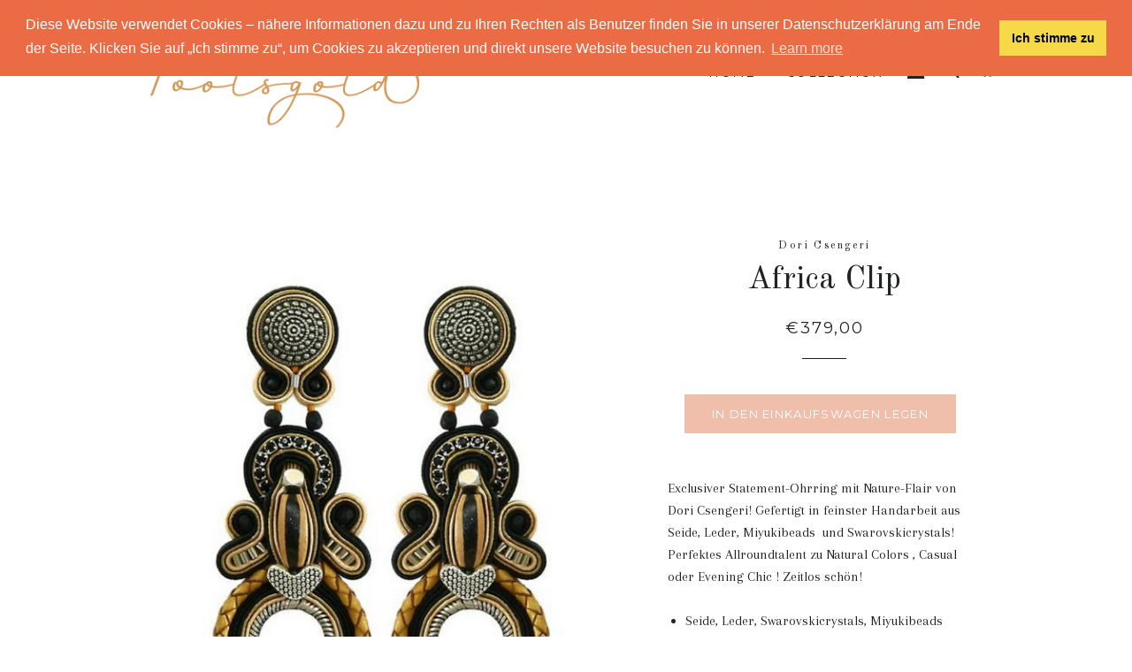

--- FILE ---
content_type: text/html; charset=utf-8
request_url: https://www.foolsgold-jewels.com/products/africa-clip
body_size: 34860
content:
<!doctype html>
<!--[if lt IE 7]><html class="no-js lt-ie9 lt-ie8 lt-ie7" lang="en"> <![endif]-->
<!--[if IE 7]><html class="no-js lt-ie9 lt-ie8" lang="en"> <![endif]-->
<!--[if IE 8]><html class="no-js lt-ie9" lang="en"> <![endif]-->
<!--[if IE 9 ]><html class="ie9 no-js"> <![endif]-->
<!--[if (gt IE 9)|!(IE)]><!--> <html class="no-js"> <!--<![endif]-->
<link rel="stylesheet" type="text/css" href="//cdnjs.cloudflare.com/ajax/libs/cookieconsent2/3.1.0/cookieconsent.min.css" />
<script src="//cdnjs.cloudflare.com/ajax/libs/cookieconsent2/3.1.0/cookieconsent.min.js"></script>
<script>
window.addEventListener("load", function(){
window.cookieconsent.initialise({
  "palette": {
    "popup": {
      "background": "#eb6c44",
      "text": "#ffffff"
    },
    "button": {
      "background": "#f5d948"
    }
  },
  "position": "top",
  "content": {
    "message": "Diese Website verwendet Cookies – nähere Informationen dazu und zu Ihren Rechten als Benutzer finden Sie in unserer Datenschutzerklärung am Ende der Seite. Klicken Sie auf „Ich stimme zu“, um Cookies zu akzeptieren und direkt unsere Website besuchen zu können.",
    "dismiss": "Ich stimme zu ",
    "href": "https://www.foolsgold-jewels.com/pages/datenschutzerklarung"
  }
})});
</script>
<head>

  <!-- Basic page needs ================================================== -->
  <meta charset="utf-8">
  <meta http-equiv="X-UA-Compatible" content="IE=edge,chrome=1">

  
    <link rel="shortcut icon" href="//www.foolsgold-jewels.com/cdn/shop/files/Foolsgold_Hand_32x32.jpg?v=1613693325" type="image/png" />
  

  <!-- Title and description ================================================== -->
  <title>
  Africa Clip &ndash; Foolsgold Jewels
  </title>

  
  <meta name="description" content="Exclusiver Statement-Ohrring mit Nature-Flair von Dori Csengeri! Gefertigt in feinster Handarbeit aus Seide, Leder, Miyukibeads  und Swarovskicrystals! Perfektes Allroundtalent zu Natural Colors , Casual  oder Evening Chic ! Zeitlos schön! Seide, Leder, Swarovskicrystals, Miyukibeads Clip Länge 10cm Handmade in Israel">
  

  <!-- Helpers ================================================== -->
  <!-- /snippets/social-meta-tags.liquid -->




<meta property="og:site_name" content="Foolsgold Jewels">
<meta property="og:url" content="https://www.foolsgold-jewels.com/products/africa-clip">
<meta property="og:title" content="Africa Clip">
<meta property="og:type" content="product">
<meta property="og:description" content="Exclusiver Statement-Ohrring mit Nature-Flair von Dori Csengeri! Gefertigt in feinster Handarbeit aus Seide, Leder, Miyukibeads  und Swarovskicrystals! Perfektes Allroundtalent zu Natural Colors , Casual  oder Evening Chic ! Zeitlos schön! Seide, Leder, Swarovskicrystals, Miyukibeads Clip Länge 10cm Handmade in Israel">

  <meta property="og:price:amount" content="379,00">
  <meta property="og:price:currency" content="EUR">

<meta property="og:image" content="http://www.foolsgold-jewels.com/cdn/shop/files/DoriClipAfrica1_1200x1200.png?v=1706873142"><meta property="og:image" content="http://www.foolsgold-jewels.com/cdn/shop/files/DoriAfrica2_1200x1200.png?v=1706873156">
<meta property="og:image:secure_url" content="https://www.foolsgold-jewels.com/cdn/shop/files/DoriClipAfrica1_1200x1200.png?v=1706873142"><meta property="og:image:secure_url" content="https://www.foolsgold-jewels.com/cdn/shop/files/DoriAfrica2_1200x1200.png?v=1706873156">


<meta name="twitter:card" content="summary_large_image">
<meta name="twitter:title" content="Africa Clip">
<meta name="twitter:description" content="Exclusiver Statement-Ohrring mit Nature-Flair von Dori Csengeri! Gefertigt in feinster Handarbeit aus Seide, Leder, Miyukibeads  und Swarovskicrystals! Perfektes Allroundtalent zu Natural Colors , Casual  oder Evening Chic ! Zeitlos schön! Seide, Leder, Swarovskicrystals, Miyukibeads Clip Länge 10cm Handmade in Israel">

  <link rel="canonical" href="https://www.foolsgold-jewels.com/products/africa-clip">
  <meta name="viewport" content="width=device-width,initial-scale=1,shrink-to-fit=no">
  <meta name="theme-color" content="#f0bfab">

  <!-- CSS ================================================== -->
  <link href="//www.foolsgold-jewels.com/cdn/shop/t/4/assets/timber.scss.css?v=14529144347280769751709985789" rel="stylesheet" type="text/css" media="all" />
  <link href="//www.foolsgold-jewels.com/cdn/shop/t/4/assets/theme.scss.css?v=176623182476883863911709985789" rel="stylesheet" type="text/css" media="all" />
  
  
  
  <link href="//fonts.googleapis.com/css?family=Arapey:400" rel="stylesheet" type="text/css" media="all" />


  
    
    
    <link href="//fonts.googleapis.com/css?family=Old+Standard+TT:400" rel="stylesheet" type="text/css" media="all" />
  


  
    
    
    <link href="//fonts.googleapis.com/css?family=Montserrat:400" rel="stylesheet" type="text/css" media="all" />
  



  <!-- Sections ================================================== -->
  <script>
    window.theme = window.theme || {};
    theme.strings = {
      zoomClose: "Schließen (Esc)",
      zoomPrev: "Vorige (Linke Pfeiltaste)",
      zoomNext: "Nächste (Rechte Pfeiltaste)",
      moneyFormat: "€{{amount_with_comma_separator}}",
      addressError: "Kann die Adresse nicht finden",
      addressNoResults: "Keine Ergebnisse für diese Adresse",
      addressQueryLimit: "Sie haben die Google- API-Nutzungsgrenze überschritten. Betrachten wir zu einem \u003ca href=\"https:\/\/developers.google.com\/maps\/premium\/usage-limits\"\u003ePremium-Paket\u003c\/a\u003e zu aktualisieren.",
      authError: "Es gab ein Problem bei Google Maps Konto zu authentifizieren.",
      cartEmpty: "Ihr Einkaufswagen ist im Moment leer.",
      cartCookie: "Aktivieren Sie Cookies, um den Einkaufswagen benutzen zu können",
      cartSavings: "I18n Error: Missing interpolation value \"savings\" for \"Sie sparen {{ savings }}\""
    };
    theme.settings = {
      cartType: "drawer",
      gridType: "collage"
    };
  </script>

  <script src="//www.foolsgold-jewels.com/cdn/shop/t/4/assets/jquery-2.2.3.min.js?v=58211863146907186831555514286" type="text/javascript"></script>

  <!--[if (gt IE 9)|!(IE)]><!--><script src="//www.foolsgold-jewels.com/cdn/shop/t/4/assets/lazysizes.min.js?v=37531750901115495291555514286" async="async"></script><!--<![endif]-->
  <!--[if lte IE 9]><script src="//www.foolsgold-jewels.com/cdn/shop/t/4/assets/lazysizes.min.js?v=37531750901115495291555514286"></script><![endif]-->

  <!--[if (gt IE 9)|!(IE)]><!--><script src="//www.foolsgold-jewels.com/cdn/shop/t/4/assets/theme.js?v=124048812093976238201555514297" defer="defer"></script><!--<![endif]-->
  <!--[if lte IE 9]><script src="//www.foolsgold-jewels.com/cdn/shop/t/4/assets/theme.js?v=124048812093976238201555514297"></script><![endif]-->

  <!-- Header hook for plugins ================================================== -->
  <script>window.performance && window.performance.mark && window.performance.mark('shopify.content_for_header.start');</script><meta id="shopify-digital-wallet" name="shopify-digital-wallet" content="/2507898939/digital_wallets/dialog">
<meta name="shopify-checkout-api-token" content="f59b850e953bf7d6ddbb8d0b48a79bb0">
<meta id="in-context-paypal-metadata" data-shop-id="2507898939" data-venmo-supported="false" data-environment="production" data-locale="de_DE" data-paypal-v4="true" data-currency="EUR">
<link rel="alternate" type="application/json+oembed" href="https://www.foolsgold-jewels.com/products/africa-clip.oembed">
<script async="async" src="/checkouts/internal/preloads.js?locale=de-DE"></script>
<script id="shopify-features" type="application/json">{"accessToken":"f59b850e953bf7d6ddbb8d0b48a79bb0","betas":["rich-media-storefront-analytics"],"domain":"www.foolsgold-jewels.com","predictiveSearch":true,"shopId":2507898939,"locale":"de"}</script>
<script>var Shopify = Shopify || {};
Shopify.shop = "foolsgold-jewels.myshopify.com";
Shopify.locale = "de";
Shopify.currency = {"active":"EUR","rate":"1.0"};
Shopify.country = "DE";
Shopify.theme = {"name":"Brooklyn 04_2019","id":45272694843,"schema_name":"Brooklyn","schema_version":"6.2.0","theme_store_id":730,"role":"main"};
Shopify.theme.handle = "null";
Shopify.theme.style = {"id":null,"handle":null};
Shopify.cdnHost = "www.foolsgold-jewels.com/cdn";
Shopify.routes = Shopify.routes || {};
Shopify.routes.root = "/";</script>
<script type="module">!function(o){(o.Shopify=o.Shopify||{}).modules=!0}(window);</script>
<script>!function(o){function n(){var o=[];function n(){o.push(Array.prototype.slice.apply(arguments))}return n.q=o,n}var t=o.Shopify=o.Shopify||{};t.loadFeatures=n(),t.autoloadFeatures=n()}(window);</script>
<script id="shop-js-analytics" type="application/json">{"pageType":"product"}</script>
<script defer="defer" async type="module" src="//www.foolsgold-jewels.com/cdn/shopifycloud/shop-js/modules/v2/client.init-shop-cart-sync_e98Ab_XN.de.esm.js"></script>
<script defer="defer" async type="module" src="//www.foolsgold-jewels.com/cdn/shopifycloud/shop-js/modules/v2/chunk.common_Pcw9EP95.esm.js"></script>
<script defer="defer" async type="module" src="//www.foolsgold-jewels.com/cdn/shopifycloud/shop-js/modules/v2/chunk.modal_CzmY4ZhL.esm.js"></script>
<script type="module">
  await import("//www.foolsgold-jewels.com/cdn/shopifycloud/shop-js/modules/v2/client.init-shop-cart-sync_e98Ab_XN.de.esm.js");
await import("//www.foolsgold-jewels.com/cdn/shopifycloud/shop-js/modules/v2/chunk.common_Pcw9EP95.esm.js");
await import("//www.foolsgold-jewels.com/cdn/shopifycloud/shop-js/modules/v2/chunk.modal_CzmY4ZhL.esm.js");

  window.Shopify.SignInWithShop?.initShopCartSync?.({"fedCMEnabled":true,"windoidEnabled":true});

</script>
<script>(function() {
  var isLoaded = false;
  function asyncLoad() {
    if (isLoaded) return;
    isLoaded = true;
    var urls = ["https:\/\/chimpstatic.com\/mcjs-connected\/js\/users\/f1cc3b8043131ae1a65c2ec5e\/90520a0d0e9b5a0f3122a719f.js?shop=foolsgold-jewels.myshopify.com","https:\/\/chimpstatic.com\/mcjs-connected\/js\/users\/f1cc3b8043131ae1a65c2ec5e\/a6e4a97fc322f6ada5f4e19c5.js?shop=foolsgold-jewels.myshopify.com"];
    for (var i = 0; i < urls.length; i++) {
      var s = document.createElement('script');
      s.type = 'text/javascript';
      s.async = true;
      s.src = urls[i];
      var x = document.getElementsByTagName('script')[0];
      x.parentNode.insertBefore(s, x);
    }
  };
  if(window.attachEvent) {
    window.attachEvent('onload', asyncLoad);
  } else {
    window.addEventListener('load', asyncLoad, false);
  }
})();</script>
<script id="__st">var __st={"a":2507898939,"offset":3600,"reqid":"892440da-70e7-4d8a-94f2-287461b6b744-1769274795","pageurl":"www.foolsgold-jewels.com\/products\/africa-clip","u":"e3d06e673a9c","p":"product","rtyp":"product","rid":8440681201928};</script>
<script>window.ShopifyPaypalV4VisibilityTracking = true;</script>
<script id="captcha-bootstrap">!function(){'use strict';const t='contact',e='account',n='new_comment',o=[[t,t],['blogs',n],['comments',n],[t,'customer']],c=[[e,'customer_login'],[e,'guest_login'],[e,'recover_customer_password'],[e,'create_customer']],r=t=>t.map((([t,e])=>`form[action*='/${t}']:not([data-nocaptcha='true']) input[name='form_type'][value='${e}']`)).join(','),a=t=>()=>t?[...document.querySelectorAll(t)].map((t=>t.form)):[];function s(){const t=[...o],e=r(t);return a(e)}const i='password',u='form_key',d=['recaptcha-v3-token','g-recaptcha-response','h-captcha-response',i],f=()=>{try{return window.sessionStorage}catch{return}},m='__shopify_v',_=t=>t.elements[u];function p(t,e,n=!1){try{const o=window.sessionStorage,c=JSON.parse(o.getItem(e)),{data:r}=function(t){const{data:e,action:n}=t;return t[m]||n?{data:e,action:n}:{data:t,action:n}}(c);for(const[e,n]of Object.entries(r))t.elements[e]&&(t.elements[e].value=n);n&&o.removeItem(e)}catch(o){console.error('form repopulation failed',{error:o})}}const l='form_type',E='cptcha';function T(t){t.dataset[E]=!0}const w=window,h=w.document,L='Shopify',v='ce_forms',y='captcha';let A=!1;((t,e)=>{const n=(g='f06e6c50-85a8-45c8-87d0-21a2b65856fe',I='https://cdn.shopify.com/shopifycloud/storefront-forms-hcaptcha/ce_storefront_forms_captcha_hcaptcha.v1.5.2.iife.js',D={infoText:'Durch hCaptcha geschützt',privacyText:'Datenschutz',termsText:'Allgemeine Geschäftsbedingungen'},(t,e,n)=>{const o=w[L][v],c=o.bindForm;if(c)return c(t,g,e,D).then(n);var r;o.q.push([[t,g,e,D],n]),r=I,A||(h.body.append(Object.assign(h.createElement('script'),{id:'captcha-provider',async:!0,src:r})),A=!0)});var g,I,D;w[L]=w[L]||{},w[L][v]=w[L][v]||{},w[L][v].q=[],w[L][y]=w[L][y]||{},w[L][y].protect=function(t,e){n(t,void 0,e),T(t)},Object.freeze(w[L][y]),function(t,e,n,w,h,L){const[v,y,A,g]=function(t,e,n){const i=e?o:[],u=t?c:[],d=[...i,...u],f=r(d),m=r(i),_=r(d.filter((([t,e])=>n.includes(e))));return[a(f),a(m),a(_),s()]}(w,h,L),I=t=>{const e=t.target;return e instanceof HTMLFormElement?e:e&&e.form},D=t=>v().includes(t);t.addEventListener('submit',(t=>{const e=I(t);if(!e)return;const n=D(e)&&!e.dataset.hcaptchaBound&&!e.dataset.recaptchaBound,o=_(e),c=g().includes(e)&&(!o||!o.value);(n||c)&&t.preventDefault(),c&&!n&&(function(t){try{if(!f())return;!function(t){const e=f();if(!e)return;const n=_(t);if(!n)return;const o=n.value;o&&e.removeItem(o)}(t);const e=Array.from(Array(32),(()=>Math.random().toString(36)[2])).join('');!function(t,e){_(t)||t.append(Object.assign(document.createElement('input'),{type:'hidden',name:u})),t.elements[u].value=e}(t,e),function(t,e){const n=f();if(!n)return;const o=[...t.querySelectorAll(`input[type='${i}']`)].map((({name:t})=>t)),c=[...d,...o],r={};for(const[a,s]of new FormData(t).entries())c.includes(a)||(r[a]=s);n.setItem(e,JSON.stringify({[m]:1,action:t.action,data:r}))}(t,e)}catch(e){console.error('failed to persist form',e)}}(e),e.submit())}));const S=(t,e)=>{t&&!t.dataset[E]&&(n(t,e.some((e=>e===t))),T(t))};for(const o of['focusin','change'])t.addEventListener(o,(t=>{const e=I(t);D(e)&&S(e,y())}));const B=e.get('form_key'),M=e.get(l),P=B&&M;t.addEventListener('DOMContentLoaded',(()=>{const t=y();if(P)for(const e of t)e.elements[l].value===M&&p(e,B);[...new Set([...A(),...v().filter((t=>'true'===t.dataset.shopifyCaptcha))])].forEach((e=>S(e,t)))}))}(h,new URLSearchParams(w.location.search),n,t,e,['guest_login'])})(!0,!0)}();</script>
<script integrity="sha256-4kQ18oKyAcykRKYeNunJcIwy7WH5gtpwJnB7kiuLZ1E=" data-source-attribution="shopify.loadfeatures" defer="defer" src="//www.foolsgold-jewels.com/cdn/shopifycloud/storefront/assets/storefront/load_feature-a0a9edcb.js" crossorigin="anonymous"></script>
<script data-source-attribution="shopify.dynamic_checkout.dynamic.init">var Shopify=Shopify||{};Shopify.PaymentButton=Shopify.PaymentButton||{isStorefrontPortableWallets:!0,init:function(){window.Shopify.PaymentButton.init=function(){};var t=document.createElement("script");t.src="https://www.foolsgold-jewels.com/cdn/shopifycloud/portable-wallets/latest/portable-wallets.de.js",t.type="module",document.head.appendChild(t)}};
</script>
<script data-source-attribution="shopify.dynamic_checkout.buyer_consent">
  function portableWalletsHideBuyerConsent(e){var t=document.getElementById("shopify-buyer-consent"),n=document.getElementById("shopify-subscription-policy-button");t&&n&&(t.classList.add("hidden"),t.setAttribute("aria-hidden","true"),n.removeEventListener("click",e))}function portableWalletsShowBuyerConsent(e){var t=document.getElementById("shopify-buyer-consent"),n=document.getElementById("shopify-subscription-policy-button");t&&n&&(t.classList.remove("hidden"),t.removeAttribute("aria-hidden"),n.addEventListener("click",e))}window.Shopify?.PaymentButton&&(window.Shopify.PaymentButton.hideBuyerConsent=portableWalletsHideBuyerConsent,window.Shopify.PaymentButton.showBuyerConsent=portableWalletsShowBuyerConsent);
</script>
<script data-source-attribution="shopify.dynamic_checkout.cart.bootstrap">document.addEventListener("DOMContentLoaded",(function(){function t(){return document.querySelector("shopify-accelerated-checkout-cart, shopify-accelerated-checkout")}if(t())Shopify.PaymentButton.init();else{new MutationObserver((function(e,n){t()&&(Shopify.PaymentButton.init(),n.disconnect())})).observe(document.body,{childList:!0,subtree:!0})}}));
</script>
<link id="shopify-accelerated-checkout-styles" rel="stylesheet" media="screen" href="https://www.foolsgold-jewels.com/cdn/shopifycloud/portable-wallets/latest/accelerated-checkout-backwards-compat.css" crossorigin="anonymous">
<style id="shopify-accelerated-checkout-cart">
        #shopify-buyer-consent {
  margin-top: 1em;
  display: inline-block;
  width: 100%;
}

#shopify-buyer-consent.hidden {
  display: none;
}

#shopify-subscription-policy-button {
  background: none;
  border: none;
  padding: 0;
  text-decoration: underline;
  font-size: inherit;
  cursor: pointer;
}

#shopify-subscription-policy-button::before {
  box-shadow: none;
}

      </style>

<script>window.performance && window.performance.mark && window.performance.mark('shopify.content_for_header.end');</script>
  <!-- /snippets/oldIE-js.liquid -->

<!--[if lt IE 9]>
<script src="//cdnjs.cloudflare.com/ajax/libs/html5shiv/3.7.2/html5shiv.min.js" type="text/javascript"></script>
<![endif]-->


<!--[if (lte IE 9) ]><script src="//www.foolsgold-jewels.com/cdn/shop/t/4/assets/match-media.min.js?v=159635276924582161481555514286" type="text/javascript"></script><![endif]-->


  <script src="//www.foolsgold-jewels.com/cdn/shop/t/4/assets/modernizr.min.js?v=21391054748206432451555514286" type="text/javascript"></script>

  
  

<link href="https://monorail-edge.shopifysvc.com" rel="dns-prefetch">
<script>(function(){if ("sendBeacon" in navigator && "performance" in window) {try {var session_token_from_headers = performance.getEntriesByType('navigation')[0].serverTiming.find(x => x.name == '_s').description;} catch {var session_token_from_headers = undefined;}var session_cookie_matches = document.cookie.match(/_shopify_s=([^;]*)/);var session_token_from_cookie = session_cookie_matches && session_cookie_matches.length === 2 ? session_cookie_matches[1] : "";var session_token = session_token_from_headers || session_token_from_cookie || "";function handle_abandonment_event(e) {var entries = performance.getEntries().filter(function(entry) {return /monorail-edge.shopifysvc.com/.test(entry.name);});if (!window.abandonment_tracked && entries.length === 0) {window.abandonment_tracked = true;var currentMs = Date.now();var navigation_start = performance.timing.navigationStart;var payload = {shop_id: 2507898939,url: window.location.href,navigation_start,duration: currentMs - navigation_start,session_token,page_type: "product"};window.navigator.sendBeacon("https://monorail-edge.shopifysvc.com/v1/produce", JSON.stringify({schema_id: "online_store_buyer_site_abandonment/1.1",payload: payload,metadata: {event_created_at_ms: currentMs,event_sent_at_ms: currentMs}}));}}window.addEventListener('pagehide', handle_abandonment_event);}}());</script>
<script id="web-pixels-manager-setup">(function e(e,d,r,n,o){if(void 0===o&&(o={}),!Boolean(null===(a=null===(i=window.Shopify)||void 0===i?void 0:i.analytics)||void 0===a?void 0:a.replayQueue)){var i,a;window.Shopify=window.Shopify||{};var t=window.Shopify;t.analytics=t.analytics||{};var s=t.analytics;s.replayQueue=[],s.publish=function(e,d,r){return s.replayQueue.push([e,d,r]),!0};try{self.performance.mark("wpm:start")}catch(e){}var l=function(){var e={modern:/Edge?\/(1{2}[4-9]|1[2-9]\d|[2-9]\d{2}|\d{4,})\.\d+(\.\d+|)|Firefox\/(1{2}[4-9]|1[2-9]\d|[2-9]\d{2}|\d{4,})\.\d+(\.\d+|)|Chrom(ium|e)\/(9{2}|\d{3,})\.\d+(\.\d+|)|(Maci|X1{2}).+ Version\/(15\.\d+|(1[6-9]|[2-9]\d|\d{3,})\.\d+)([,.]\d+|)( \(\w+\)|)( Mobile\/\w+|) Safari\/|Chrome.+OPR\/(9{2}|\d{3,})\.\d+\.\d+|(CPU[ +]OS|iPhone[ +]OS|CPU[ +]iPhone|CPU IPhone OS|CPU iPad OS)[ +]+(15[._]\d+|(1[6-9]|[2-9]\d|\d{3,})[._]\d+)([._]\d+|)|Android:?[ /-](13[3-9]|1[4-9]\d|[2-9]\d{2}|\d{4,})(\.\d+|)(\.\d+|)|Android.+Firefox\/(13[5-9]|1[4-9]\d|[2-9]\d{2}|\d{4,})\.\d+(\.\d+|)|Android.+Chrom(ium|e)\/(13[3-9]|1[4-9]\d|[2-9]\d{2}|\d{4,})\.\d+(\.\d+|)|SamsungBrowser\/([2-9]\d|\d{3,})\.\d+/,legacy:/Edge?\/(1[6-9]|[2-9]\d|\d{3,})\.\d+(\.\d+|)|Firefox\/(5[4-9]|[6-9]\d|\d{3,})\.\d+(\.\d+|)|Chrom(ium|e)\/(5[1-9]|[6-9]\d|\d{3,})\.\d+(\.\d+|)([\d.]+$|.*Safari\/(?![\d.]+ Edge\/[\d.]+$))|(Maci|X1{2}).+ Version\/(10\.\d+|(1[1-9]|[2-9]\d|\d{3,})\.\d+)([,.]\d+|)( \(\w+\)|)( Mobile\/\w+|) Safari\/|Chrome.+OPR\/(3[89]|[4-9]\d|\d{3,})\.\d+\.\d+|(CPU[ +]OS|iPhone[ +]OS|CPU[ +]iPhone|CPU IPhone OS|CPU iPad OS)[ +]+(10[._]\d+|(1[1-9]|[2-9]\d|\d{3,})[._]\d+)([._]\d+|)|Android:?[ /-](13[3-9]|1[4-9]\d|[2-9]\d{2}|\d{4,})(\.\d+|)(\.\d+|)|Mobile Safari.+OPR\/([89]\d|\d{3,})\.\d+\.\d+|Android.+Firefox\/(13[5-9]|1[4-9]\d|[2-9]\d{2}|\d{4,})\.\d+(\.\d+|)|Android.+Chrom(ium|e)\/(13[3-9]|1[4-9]\d|[2-9]\d{2}|\d{4,})\.\d+(\.\d+|)|Android.+(UC? ?Browser|UCWEB|U3)[ /]?(15\.([5-9]|\d{2,})|(1[6-9]|[2-9]\d|\d{3,})\.\d+)\.\d+|SamsungBrowser\/(5\.\d+|([6-9]|\d{2,})\.\d+)|Android.+MQ{2}Browser\/(14(\.(9|\d{2,})|)|(1[5-9]|[2-9]\d|\d{3,})(\.\d+|))(\.\d+|)|K[Aa][Ii]OS\/(3\.\d+|([4-9]|\d{2,})\.\d+)(\.\d+|)/},d=e.modern,r=e.legacy,n=navigator.userAgent;return n.match(d)?"modern":n.match(r)?"legacy":"unknown"}(),u="modern"===l?"modern":"legacy",c=(null!=n?n:{modern:"",legacy:""})[u],f=function(e){return[e.baseUrl,"/wpm","/b",e.hashVersion,"modern"===e.buildTarget?"m":"l",".js"].join("")}({baseUrl:d,hashVersion:r,buildTarget:u}),m=function(e){var d=e.version,r=e.bundleTarget,n=e.surface,o=e.pageUrl,i=e.monorailEndpoint;return{emit:function(e){var a=e.status,t=e.errorMsg,s=(new Date).getTime(),l=JSON.stringify({metadata:{event_sent_at_ms:s},events:[{schema_id:"web_pixels_manager_load/3.1",payload:{version:d,bundle_target:r,page_url:o,status:a,surface:n,error_msg:t},metadata:{event_created_at_ms:s}}]});if(!i)return console&&console.warn&&console.warn("[Web Pixels Manager] No Monorail endpoint provided, skipping logging."),!1;try{return self.navigator.sendBeacon.bind(self.navigator)(i,l)}catch(e){}var u=new XMLHttpRequest;try{return u.open("POST",i,!0),u.setRequestHeader("Content-Type","text/plain"),u.send(l),!0}catch(e){return console&&console.warn&&console.warn("[Web Pixels Manager] Got an unhandled error while logging to Monorail."),!1}}}}({version:r,bundleTarget:l,surface:e.surface,pageUrl:self.location.href,monorailEndpoint:e.monorailEndpoint});try{o.browserTarget=l,function(e){var d=e.src,r=e.async,n=void 0===r||r,o=e.onload,i=e.onerror,a=e.sri,t=e.scriptDataAttributes,s=void 0===t?{}:t,l=document.createElement("script"),u=document.querySelector("head"),c=document.querySelector("body");if(l.async=n,l.src=d,a&&(l.integrity=a,l.crossOrigin="anonymous"),s)for(var f in s)if(Object.prototype.hasOwnProperty.call(s,f))try{l.dataset[f]=s[f]}catch(e){}if(o&&l.addEventListener("load",o),i&&l.addEventListener("error",i),u)u.appendChild(l);else{if(!c)throw new Error("Did not find a head or body element to append the script");c.appendChild(l)}}({src:f,async:!0,onload:function(){if(!function(){var e,d;return Boolean(null===(d=null===(e=window.Shopify)||void 0===e?void 0:e.analytics)||void 0===d?void 0:d.initialized)}()){var d=window.webPixelsManager.init(e)||void 0;if(d){var r=window.Shopify.analytics;r.replayQueue.forEach((function(e){var r=e[0],n=e[1],o=e[2];d.publishCustomEvent(r,n,o)})),r.replayQueue=[],r.publish=d.publishCustomEvent,r.visitor=d.visitor,r.initialized=!0}}},onerror:function(){return m.emit({status:"failed",errorMsg:"".concat(f," has failed to load")})},sri:function(e){var d=/^sha384-[A-Za-z0-9+/=]+$/;return"string"==typeof e&&d.test(e)}(c)?c:"",scriptDataAttributes:o}),m.emit({status:"loading"})}catch(e){m.emit({status:"failed",errorMsg:(null==e?void 0:e.message)||"Unknown error"})}}})({shopId: 2507898939,storefrontBaseUrl: "https://www.foolsgold-jewels.com",extensionsBaseUrl: "https://extensions.shopifycdn.com/cdn/shopifycloud/web-pixels-manager",monorailEndpoint: "https://monorail-edge.shopifysvc.com/unstable/produce_batch",surface: "storefront-renderer",enabledBetaFlags: ["2dca8a86"],webPixelsConfigList: [{"id":"940245256","configuration":"{\"config\":\"{\\\"pixel_id\\\":\\\"G-JM3SQ6T1D3\\\",\\\"gtag_events\\\":[{\\\"type\\\":\\\"purchase\\\",\\\"action_label\\\":\\\"G-JM3SQ6T1D3\\\"},{\\\"type\\\":\\\"page_view\\\",\\\"action_label\\\":\\\"G-JM3SQ6T1D3\\\"},{\\\"type\\\":\\\"view_item\\\",\\\"action_label\\\":\\\"G-JM3SQ6T1D3\\\"},{\\\"type\\\":\\\"search\\\",\\\"action_label\\\":\\\"G-JM3SQ6T1D3\\\"},{\\\"type\\\":\\\"add_to_cart\\\",\\\"action_label\\\":\\\"G-JM3SQ6T1D3\\\"},{\\\"type\\\":\\\"begin_checkout\\\",\\\"action_label\\\":\\\"G-JM3SQ6T1D3\\\"},{\\\"type\\\":\\\"add_payment_info\\\",\\\"action_label\\\":\\\"G-JM3SQ6T1D3\\\"}],\\\"enable_monitoring_mode\\\":false}\"}","eventPayloadVersion":"v1","runtimeContext":"OPEN","scriptVersion":"b2a88bafab3e21179ed38636efcd8a93","type":"APP","apiClientId":1780363,"privacyPurposes":[],"dataSharingAdjustments":{"protectedCustomerApprovalScopes":["read_customer_address","read_customer_email","read_customer_name","read_customer_personal_data","read_customer_phone"]}},{"id":"shopify-app-pixel","configuration":"{}","eventPayloadVersion":"v1","runtimeContext":"STRICT","scriptVersion":"0450","apiClientId":"shopify-pixel","type":"APP","privacyPurposes":["ANALYTICS","MARKETING"]},{"id":"shopify-custom-pixel","eventPayloadVersion":"v1","runtimeContext":"LAX","scriptVersion":"0450","apiClientId":"shopify-pixel","type":"CUSTOM","privacyPurposes":["ANALYTICS","MARKETING"]}],isMerchantRequest: false,initData: {"shop":{"name":"Foolsgold Jewels","paymentSettings":{"currencyCode":"EUR"},"myshopifyDomain":"foolsgold-jewels.myshopify.com","countryCode":"DE","storefrontUrl":"https:\/\/www.foolsgold-jewels.com"},"customer":null,"cart":null,"checkout":null,"productVariants":[{"price":{"amount":379.0,"currencyCode":"EUR"},"product":{"title":"Africa Clip","vendor":"Dori Csengeri","id":"8440681201928","untranslatedTitle":"Africa Clip","url":"\/products\/africa-clip","type":"Ohrringe \/ Earrings"},"id":"45154201862408","image":{"src":"\/\/www.foolsgold-jewels.com\/cdn\/shop\/files\/DoriClipAfrica1.png?v=1706873142"},"sku":null,"title":"Default Title","untranslatedTitle":"Default Title"}],"purchasingCompany":null},},"https://www.foolsgold-jewels.com/cdn","fcfee988w5aeb613cpc8e4bc33m6693e112",{"modern":"","legacy":""},{"shopId":"2507898939","storefrontBaseUrl":"https:\/\/www.foolsgold-jewels.com","extensionBaseUrl":"https:\/\/extensions.shopifycdn.com\/cdn\/shopifycloud\/web-pixels-manager","surface":"storefront-renderer","enabledBetaFlags":"[\"2dca8a86\"]","isMerchantRequest":"false","hashVersion":"fcfee988w5aeb613cpc8e4bc33m6693e112","publish":"custom","events":"[[\"page_viewed\",{}],[\"product_viewed\",{\"productVariant\":{\"price\":{\"amount\":379.0,\"currencyCode\":\"EUR\"},\"product\":{\"title\":\"Africa Clip\",\"vendor\":\"Dori Csengeri\",\"id\":\"8440681201928\",\"untranslatedTitle\":\"Africa Clip\",\"url\":\"\/products\/africa-clip\",\"type\":\"Ohrringe \/ Earrings\"},\"id\":\"45154201862408\",\"image\":{\"src\":\"\/\/www.foolsgold-jewels.com\/cdn\/shop\/files\/DoriClipAfrica1.png?v=1706873142\"},\"sku\":null,\"title\":\"Default Title\",\"untranslatedTitle\":\"Default Title\"}}]]"});</script><script>
  window.ShopifyAnalytics = window.ShopifyAnalytics || {};
  window.ShopifyAnalytics.meta = window.ShopifyAnalytics.meta || {};
  window.ShopifyAnalytics.meta.currency = 'EUR';
  var meta = {"product":{"id":8440681201928,"gid":"gid:\/\/shopify\/Product\/8440681201928","vendor":"Dori Csengeri","type":"Ohrringe \/ Earrings","handle":"africa-clip","variants":[{"id":45154201862408,"price":37900,"name":"Africa Clip","public_title":null,"sku":null}],"remote":false},"page":{"pageType":"product","resourceType":"product","resourceId":8440681201928,"requestId":"892440da-70e7-4d8a-94f2-287461b6b744-1769274795"}};
  for (var attr in meta) {
    window.ShopifyAnalytics.meta[attr] = meta[attr];
  }
</script>
<script class="analytics">
  (function () {
    var customDocumentWrite = function(content) {
      var jquery = null;

      if (window.jQuery) {
        jquery = window.jQuery;
      } else if (window.Checkout && window.Checkout.$) {
        jquery = window.Checkout.$;
      }

      if (jquery) {
        jquery('body').append(content);
      }
    };

    var hasLoggedConversion = function(token) {
      if (token) {
        return document.cookie.indexOf('loggedConversion=' + token) !== -1;
      }
      return false;
    }

    var setCookieIfConversion = function(token) {
      if (token) {
        var twoMonthsFromNow = new Date(Date.now());
        twoMonthsFromNow.setMonth(twoMonthsFromNow.getMonth() + 2);

        document.cookie = 'loggedConversion=' + token + '; expires=' + twoMonthsFromNow;
      }
    }

    var trekkie = window.ShopifyAnalytics.lib = window.trekkie = window.trekkie || [];
    if (trekkie.integrations) {
      return;
    }
    trekkie.methods = [
      'identify',
      'page',
      'ready',
      'track',
      'trackForm',
      'trackLink'
    ];
    trekkie.factory = function(method) {
      return function() {
        var args = Array.prototype.slice.call(arguments);
        args.unshift(method);
        trekkie.push(args);
        return trekkie;
      };
    };
    for (var i = 0; i < trekkie.methods.length; i++) {
      var key = trekkie.methods[i];
      trekkie[key] = trekkie.factory(key);
    }
    trekkie.load = function(config) {
      trekkie.config = config || {};
      trekkie.config.initialDocumentCookie = document.cookie;
      var first = document.getElementsByTagName('script')[0];
      var script = document.createElement('script');
      script.type = 'text/javascript';
      script.onerror = function(e) {
        var scriptFallback = document.createElement('script');
        scriptFallback.type = 'text/javascript';
        scriptFallback.onerror = function(error) {
                var Monorail = {
      produce: function produce(monorailDomain, schemaId, payload) {
        var currentMs = new Date().getTime();
        var event = {
          schema_id: schemaId,
          payload: payload,
          metadata: {
            event_created_at_ms: currentMs,
            event_sent_at_ms: currentMs
          }
        };
        return Monorail.sendRequest("https://" + monorailDomain + "/v1/produce", JSON.stringify(event));
      },
      sendRequest: function sendRequest(endpointUrl, payload) {
        // Try the sendBeacon API
        if (window && window.navigator && typeof window.navigator.sendBeacon === 'function' && typeof window.Blob === 'function' && !Monorail.isIos12()) {
          var blobData = new window.Blob([payload], {
            type: 'text/plain'
          });

          if (window.navigator.sendBeacon(endpointUrl, blobData)) {
            return true;
          } // sendBeacon was not successful

        } // XHR beacon

        var xhr = new XMLHttpRequest();

        try {
          xhr.open('POST', endpointUrl);
          xhr.setRequestHeader('Content-Type', 'text/plain');
          xhr.send(payload);
        } catch (e) {
          console.log(e);
        }

        return false;
      },
      isIos12: function isIos12() {
        return window.navigator.userAgent.lastIndexOf('iPhone; CPU iPhone OS 12_') !== -1 || window.navigator.userAgent.lastIndexOf('iPad; CPU OS 12_') !== -1;
      }
    };
    Monorail.produce('monorail-edge.shopifysvc.com',
      'trekkie_storefront_load_errors/1.1',
      {shop_id: 2507898939,
      theme_id: 45272694843,
      app_name: "storefront",
      context_url: window.location.href,
      source_url: "//www.foolsgold-jewels.com/cdn/s/trekkie.storefront.8d95595f799fbf7e1d32231b9a28fd43b70c67d3.min.js"});

        };
        scriptFallback.async = true;
        scriptFallback.src = '//www.foolsgold-jewels.com/cdn/s/trekkie.storefront.8d95595f799fbf7e1d32231b9a28fd43b70c67d3.min.js';
        first.parentNode.insertBefore(scriptFallback, first);
      };
      script.async = true;
      script.src = '//www.foolsgold-jewels.com/cdn/s/trekkie.storefront.8d95595f799fbf7e1d32231b9a28fd43b70c67d3.min.js';
      first.parentNode.insertBefore(script, first);
    };
    trekkie.load(
      {"Trekkie":{"appName":"storefront","development":false,"defaultAttributes":{"shopId":2507898939,"isMerchantRequest":null,"themeId":45272694843,"themeCityHash":"16118920044021003564","contentLanguage":"de","currency":"EUR","eventMetadataId":"706b6fe7-d6b0-45c6-8707-b9a8954fb138"},"isServerSideCookieWritingEnabled":true,"monorailRegion":"shop_domain","enabledBetaFlags":["65f19447"]},"Session Attribution":{},"S2S":{"facebookCapiEnabled":true,"source":"trekkie-storefront-renderer","apiClientId":580111}}
    );

    var loaded = false;
    trekkie.ready(function() {
      if (loaded) return;
      loaded = true;

      window.ShopifyAnalytics.lib = window.trekkie;

      var originalDocumentWrite = document.write;
      document.write = customDocumentWrite;
      try { window.ShopifyAnalytics.merchantGoogleAnalytics.call(this); } catch(error) {};
      document.write = originalDocumentWrite;

      window.ShopifyAnalytics.lib.page(null,{"pageType":"product","resourceType":"product","resourceId":8440681201928,"requestId":"892440da-70e7-4d8a-94f2-287461b6b744-1769274795","shopifyEmitted":true});

      var match = window.location.pathname.match(/checkouts\/(.+)\/(thank_you|post_purchase)/)
      var token = match? match[1]: undefined;
      if (!hasLoggedConversion(token)) {
        setCookieIfConversion(token);
        window.ShopifyAnalytics.lib.track("Viewed Product",{"currency":"EUR","variantId":45154201862408,"productId":8440681201928,"productGid":"gid:\/\/shopify\/Product\/8440681201928","name":"Africa Clip","price":"379.00","sku":null,"brand":"Dori Csengeri","variant":null,"category":"Ohrringe \/ Earrings","nonInteraction":true,"remote":false},undefined,undefined,{"shopifyEmitted":true});
      window.ShopifyAnalytics.lib.track("monorail:\/\/trekkie_storefront_viewed_product\/1.1",{"currency":"EUR","variantId":45154201862408,"productId":8440681201928,"productGid":"gid:\/\/shopify\/Product\/8440681201928","name":"Africa Clip","price":"379.00","sku":null,"brand":"Dori Csengeri","variant":null,"category":"Ohrringe \/ Earrings","nonInteraction":true,"remote":false,"referer":"https:\/\/www.foolsgold-jewels.com\/products\/africa-clip"});
      }
    });


        var eventsListenerScript = document.createElement('script');
        eventsListenerScript.async = true;
        eventsListenerScript.src = "//www.foolsgold-jewels.com/cdn/shopifycloud/storefront/assets/shop_events_listener-3da45d37.js";
        document.getElementsByTagName('head')[0].appendChild(eventsListenerScript);

})();</script>
<script
  defer
  src="https://www.foolsgold-jewels.com/cdn/shopifycloud/perf-kit/shopify-perf-kit-3.0.4.min.js"
  data-application="storefront-renderer"
  data-shop-id="2507898939"
  data-render-region="gcp-us-east1"
  data-page-type="product"
  data-theme-instance-id="45272694843"
  data-theme-name="Brooklyn"
  data-theme-version="6.2.0"
  data-monorail-region="shop_domain"
  data-resource-timing-sampling-rate="10"
  data-shs="true"
  data-shs-beacon="true"
  data-shs-export-with-fetch="true"
  data-shs-logs-sample-rate="1"
  data-shs-beacon-endpoint="https://www.foolsgold-jewels.com/api/collect"
></script>
</head>


<body id="africa-clip" class="template-product">

            
              


  
  <script type="text/javascript">if(typeof isGwHelperLoaded==='undefined'){(function(){var HE_DOMAIN=localStorage.getItem('ssw_debug_domain');if(!HE_DOMAIN){HE_DOMAIN='https://app.growave.io'}var GW_IS_DEV=localStorage.getItem('ssw_debug');if(!GW_IS_DEV){GW_IS_DEV=0}if(!window.Ssw){Ssw={}}function isReadyStatus(){return typeof ssw==="function"&&window.gwPolyfillsLoaded}function sswRun(application){if(isReadyStatus()){setTimeout(function(){application(ssw)},0)}else{var _loadSswLib=setInterval(function(){if(isReadyStatus()){clearInterval(_loadSswLib);application(ssw)}},30)}}var sswApp={default:1,cart_item_count:0,accounts_enabled:1,pageUrls:{wishlist:'/pages/wishlist',profile:'/pages/profile',profileEdit:'/pages/profile-edit',reward:'/pages/reward',referral:'/pages/referral',reviews:'/pages/reviews',reviewShare:'/pages/share-review',instagram:'/pages/shop-instagram',editNotification:'/pages/edit-notifications'},modules:{comment:0,community:0,fave:1,instagram:0,questions:0,review:0,sharing:0,reward:1}};var sswLangs={data:{},add:function(key,value){this.data[key]=value},t:function(key,params){var value=key;if(typeof this.data[key]!=='undefined'){value=this.data[key]}value=(value&&value.indexOf("translation missing:")<0)?value:key;if(params){value=value.replace(/\{\{\s?(\w+)\s?\}\}/g,function(match,variable){return(typeof params[variable]!='undefined')?params[variable]:match})}return value},p:function(key_singular,key_plural,count,params){if(count==1){return this.t(key_singular,params)}else{return this.t(key_plural,params)}}};sswApp.product={"id":8440681201928,"title":"Africa Clip","handle":"africa-clip","description":"\u003cp\u003eExclusiver Statement-Ohrring mit Nature-Flair von Dori Csengeri! Gefertigt in feinster Handarbeit aus Seide, Leder, Miyukibeads  und Swarovskicrystals! Perfektes Allroundtalent zu Natural Colors , Casual  oder Evening Chic ! Zeitlos schön!\u003cbr\u003e\u003c\/p\u003e\n\u003cul\u003e\n\u003cli\u003eSeide, Leder, Swarovskicrystals, Miyukibeads\u003cbr\u003e\n\u003c\/li\u003e\n\u003cli\u003eClip\u003c\/li\u003e\n\u003cli\u003eLänge 10cm \u003cbr\u003e\n\u003c\/li\u003e\n\u003cli\u003eHandmade in Israel\u003c\/li\u003e\n\u003c\/ul\u003e","published_at":"2024-02-02T12:31:15+01:00","created_at":"2024-02-02T12:21:32+01:00","vendor":"Dori Csengeri","type":"Ohrringe \/ Earrings","tags":["bohemian","elegant","extravagant","gold"],"price":37900,"price_min":37900,"price_max":37900,"available":true,"price_varies":false,"compare_at_price":null,"compare_at_price_min":0,"compare_at_price_max":0,"compare_at_price_varies":false,"variants":[{"id":45154201862408,"title":"Default Title","option1":"Default Title","option2":null,"option3":null,"sku":null,"requires_shipping":true,"taxable":true,"featured_image":null,"available":true,"name":"Africa Clip","public_title":null,"options":["Default Title"],"price":37900,"weight":10,"compare_at_price":null,"inventory_management":"shopify","barcode":null,"requires_selling_plan":false,"selling_plan_allocations":[]}],"images":["\/\/www.foolsgold-jewels.com\/cdn\/shop\/files\/DoriClipAfrica1.png?v=1706873142","\/\/www.foolsgold-jewels.com\/cdn\/shop\/files\/DoriAfrica2.png?v=1706873156"],"featured_image":"\/\/www.foolsgold-jewels.com\/cdn\/shop\/files\/DoriClipAfrica1.png?v=1706873142","options":["Title"],"media":[{"alt":null,"id":39530918183176,"position":1,"preview_image":{"aspect_ratio":0.837,"height":1140,"width":954,"src":"\/\/www.foolsgold-jewels.com\/cdn\/shop\/files\/DoriClipAfrica1.png?v=1706873142"},"aspect_ratio":0.837,"height":1140,"media_type":"image","src":"\/\/www.foolsgold-jewels.com\/cdn\/shop\/files\/DoriClipAfrica1.png?v=1706873142","width":954},{"alt":null,"id":39530924900616,"position":2,"preview_image":{"aspect_ratio":0.824,"height":1088,"width":896,"src":"\/\/www.foolsgold-jewels.com\/cdn\/shop\/files\/DoriAfrica2.png?v=1706873156"},"aspect_ratio":0.824,"height":1088,"media_type":"image","src":"\/\/www.foolsgold-jewels.com\/cdn\/shop\/files\/DoriAfrica2.png?v=1706873156","width":896}],"requires_selling_plan":false,"selling_plan_groups":[],"content":"\u003cp\u003eExclusiver Statement-Ohrring mit Nature-Flair von Dori Csengeri! Gefertigt in feinster Handarbeit aus Seide, Leder, Miyukibeads  und Swarovskicrystals! Perfektes Allroundtalent zu Natural Colors , Casual  oder Evening Chic ! Zeitlos schön!\u003cbr\u003e\u003c\/p\u003e\n\u003cul\u003e\n\u003cli\u003eSeide, Leder, Swarovskicrystals, Miyukibeads\u003cbr\u003e\n\u003c\/li\u003e\n\u003cli\u003eClip\u003c\/li\u003e\n\u003cli\u003eLänge 10cm \u003cbr\u003e\n\u003c\/li\u003e\n\u003cli\u003eHandmade in Israel\u003c\/li\u003e\n\u003c\/ul\u003e"};sswApp.themeNames={"14592180283":"Brooklyn"};sswApp.integrationWidgets={"review":{"selector":"#ssw-widget-recommends-html","snippet":"socialshopwave-widget-recommends","page":"product","multiple":0},"wishlistIcon":{"selector":".ssw-faveiticon","snippet":"ssw-widget-faveicon","page":"all","multiple":1},"reviewAvgListing":{"selector":".ssw-widget-avg-rate-listing","snippet":"ssw-widget-avg-rate-listing","page":"all","multiple":1},"wishlistFaveButton":{"selector":"#widget-fave-html","snippet":"socialshopwave-widget-fave","page":"product","multiple":0},"reviewAvgProfile":{"selector":"#ssw-avg-rate-profile-html","snippet":"ssw-widget-avg-rate-profile","page":"product","multiple":0}};sswApp.integrationVariants={"reviewAvgProfile":[{"itemSelector":"","selector":"#shopify-section-product-template .product-template .product__content .product__content-header .product__title","position":"afterend","customCSS":"#ssw-avg-rate-profile-html {margin-bottom: 5px; text-align: center;}"},{"itemSelector":"","selector":"#shopify-section-product-template .product_name","position":"afterend","customCSS":"#ssw-avg-rate-profile-html {margin-bottom: 10px;}"},{"itemSelector":"","selector":".product-details .page-title","position":"afterend","customCSS":"#ssw-avg-rate-profile-html {margin-bottom: 10px;}"},{"itemSelector":"","selector":".page-content--product .product-single__meta .product-single__title","position":"afterend","customCSS":"#ssw-avg-rate-profile-html {margin-bottom: 10px;}"},{"itemSelector":"","selector":".product-single .product-single__title","position":"afterend","customCSS":"#ssw-avg-rate-profile-html {margin-bottom: 5px;}"},{"itemSelector":"","selector":"#shopify-section-product-template .product-details-wrapper .product-details-product-title","position":"afterend","customCSS":"#ssw-avg-rate-profile-html {margin-bottom: 5px;}"},{"itemSelector":"","selector":"#shopify-section-product .product__content #ProductHeading","position":"afterend","customCSS":"#ssw-avg-rate-profile-html {margin-bottom: 1rem;}"},{"itemSelector":"","selector":"#shopify-section-product-template .product-single__meta .product-single__title","position":"afterend","customCSS":"#ssw-avg-rate-profile-html {margin-bottom: 10px;}"},{"itemSelector":"","selector":"#shopify-section-product-template div[data-section-id=\"product-template\"] .grid__item h1","position":"afterend","customCSS":"#ssw-avg-rate-profile-html {margin-bottom: 10px;}"},{"itemSelector":"","selector":"#shopify-section-product-template .Product__Info .ProductMeta .ProductMeta__Title","position":"afterend","customCSS":""},{"itemSelector":"","selector":"#shopify-section-product-template .single-product .product-title","position":"afterend","customCSS":"#ssw-avg-rate-profile-html {margin-bottom: 10px;}"},{"itemSelector":"","selector":"#shopify-section-product-template .product-meta .product-meta__title","position":"afterend","customCSS":"#ssw-avg-rate-profile-html {margin-bottom: 10px;}"},{"itemSelector":"","selector":"#shopify-section-product-template .product-single .product-single__classic-title .product-single__title-text","position":"afterend","customCSS":"#ssw-avg-rate-profile-html {margin-top: 20px;}"},{"itemSelector":"","selector":".product--section .product-details .product-title","position":"afterend","customCSS":"#ssw-avg-rate-profile-html {margin-top: 0.25rem;}"},{"itemSelector":"","selector":"#shopify-section-product .site-box-content .product-vendor","position":"afterend","customCSS":"#ssw-avg-rate-profile-html {margin-bottom: 35px;}"},{"itemSelector":"","selector":"#shopify-section-product-template #product-content .section-title","position":"afterend","customCSS":""},{"itemSelector":"","selector":".template-product #shopify-section-product-template #ProductSection .grid-item h1[itemprop=\"name\"]","position":"afterend","customCSS":""},{"itemSelector":"","selector":".template-product #shopify-section-template--product #product-box .product-description-main-wrapper .product-description-header","position":"afterend","customCSS":"#ssw-avg-rate-profile-html {margin-bottom: 10px;}"},{"itemSelector":"","selector":".template-product .product-page--main-content .product-page--title-n-vendor .product-page--title","position":"afterend","customCSS":""}],"wishlistFaveButton":[{"itemSelector":"","selector":"#AddToCart-product-template","position":"afterend","customCSS":""},{"itemSelector":"","selector":".shopify-product-form .product-dynamic-checkout","position":"beforebegin","customCSS":""},{"itemSelector":"","selector":".product-section form.product-single__form .payment-buttons button[name=\"add\"]","position":"afterend","customCSS":"#widget-fave-html {margin-top: 10px;} .ssw-fave-btn.ssw-faveappbtn {width: 100%;} #widget-fave-html .ssw-fave-btn-content {width: 100%; border-radius: 35px;"},{"itemSelector":"","selector":"#PageContainer #shopify-section-product-template .product-single__meta form.product-single__form .payment-buttons button[name=\"add\"]","position":"afterend","customCSS":"#widget-fave-html {margin-top: 10px;} .ssw-fave-btn.ssw-faveappbtn {width: 100%;} #widget-fave-html .ssw-fave-btn-content {width: 100%; border-radius: 0px;"},{"itemSelector":"","selector":".product-details-wrapper form#AddToCartForm .paymentButtonsWrapper","position":"afterend","customCSS":"#widget-fave-html {margin-bottom: 10px;} .ssw-fave-btn.ssw-faveappbtn {width: 50%; max-width: 300px} #widget-fave-html .ssw-fave-btn-content {width: 100%; border-radius: 0;} @media screen and (max-width: 480px) {.ssw-fave-btn.ssw-faveappbtn {width: 100%; max-width: 300px;}} @media screen and (min-width: 767px) {.ssw-fave-btn.ssw-faveappbtn {width: 100%; max-width: 300px;}} @media screen and (min-width: 1200px) {.ssw-fave-btn.ssw-faveappbtn {width: 50%;}}"},{"itemSelector":"","selector":"#add-to-cart-product form.shopify-product-form .cart-functions button[name=\"add\"]","position":"afterend","customCSS":"#widget-fave-html {margin: 26px 12px 0; width: 100%;} .ssw-fave-btn.ssw-faveappbtn {width: 100%;} #widget-fave-html .ssw-fave-btn-content {width: 100%; border-radius: 0;}"},{"itemSelector":"","selector":"#shopify-section-product-template form.product-form button[name=\"add\"]","position":"afterend","customCSS":"#widget-fave-html {margin-top: 15px; margin-bottom: 15px;} .ssw-fave-btn.ssw-faveappbtn {width: 100%;} #widget-fave-html .ssw-fave-btn-content {width: 100%;}"},{"itemSelector":"","selector":".product__form-container form.product-form button[name=\"add\"]","position":"afterend","customCSS":"#widget-fave-html {margin-top: 10px;} .ssw-fave-btn.ssw-faveappbtn {width: 100%;} #widget-fave-html .ssw-fave-btn-content {width: 100%; border-radius: 0;}"},{"itemSelector":"","selector":".product__content.product__content--template form.product-form button[name=\"add\"]","position":"afterend","customCSS":"#widget-fave-html {margin-top: 10px;} .ssw-fave-btn.ssw-faveappbtn {width: 100%;} #widget-fave-html .ssw-fave-btn-content {width: 100%;}"},{"itemSelector":"","selector":".product-single form.product-form button[name=\"add\"]","position":"afterend","customCSS":"#widget-fave-html {margin-top: 15px;} .ssw-fave-btn.ssw-faveappbtn {width: 50%;} #widget-fave-html .ssw-fave-btn-content {width: 100%; border-radius: 0;} @media screen and (max-width: 989px){ .ssw-fave-btn.ssw-faveappbtn { width: 100%;}}"},{"itemSelector":"","selector":"form.product-form button[name=\"add\"]","position":"afterend","customCSS":"#widget-fave-html {margin-bottom: 10px;} .ssw-fave-btn.ssw-faveappbtn {width: 100%;} #widget-fave-html .ssw-fave-btn-content {width: 100%;} @media screen and (max-width: 768px){ .ssw-fave-btn.ssw-faveappbtn { width: 100%;}}"},{"itemSelector":"","selector":".product-form__item button.btn.product-form__cart-submit","position":"afterend","customCSS":"#widget-fave-html {margin-top: 10px;} .ssw-fave-btn.ssw-faveappbtn {width: 100%;} #widget-fave-html .ssw-fave-btn-content {width: 100%;}"},{"itemSelector":"","selector":"form.product_form button[name=\"add\"]","position":"afterend","customCSS":"#widget-fave-html {margin-top: 10px;} .ssw-fave-btn.ssw-faveappbtn {width: 100%;} #widget-fave-html .ssw-fave-btn-content {width: 100%;}"},{"itemSelector":"","selector":"form.product-form--wide button[name=\"add\"]","position":"afterend","customCSS":"#widget-fave-html {margin-top: 10px;} .ssw-fave-btn.ssw-faveappbtn {width: 50%;} #widget-fave-html .ssw-fave-btn-content {width: 100%;} @media screen and (max-width: 768px){ .ssw-fave-btn.ssw-faveappbtn { width: 100%;}}"},{"itemSelector":"","selector":"form.addToCartForm .payment-buttons button[name=\"add\"]","position":"afterend","customCSS":"#widget-fave-html {margin-top: 10px;} .ssw-fave-btn.ssw-faveappbtn {width: 100%;} #widget-fave-html .ssw-fave-btn-content {width: 100%;} @media screen and (min-width: 769px){ #widget-fave-html {margin-top: 13px;}}"},{"itemSelector":"","selector":".product__details form.product__form--add-to-cart button[name=\"add\"]","position":"afterend","customCSS":"#widget-fave-html {margin-top: 10px;} .ssw-fave-btn.ssw-faveappbtn {width: 100%;} #widget-fave-html .ssw-fave-btn-content {width: 100%; border-radius: 2px;}"},{"itemSelector":"","selector":".Product__Info form.ProductForm button[name=\"add\"]","position":"afterend","customCSS":"#widget-fave-html {margin-top: 20px;} .ssw-fave-btn.ssw-faveappbtn {width: 100%;} #widget-fave-html .ssw-fave-btn-content {width: 100%; border-radius: 2px;}"},{"itemSelector":"","selector":".Product__Info form.ProductForm button.ProductForm__AddToCart","position":"afterend","customCSS":"#widget-fave-html {margin-top: 20px;} .ssw-fave-btn.ssw-faveappbtn {width: 100%;} #widget-fave-html .ssw-fave-btn-content {width: 100%; border-radius: 2px;}"},{"itemSelector":"","selector":".product-single .product-single__box form.product-single__form button.product-single__add-btn","position":"afterend","customCSS":"#widget-fave-html {margin-bottom: 12px;} .ssw-fave-btn.ssw-faveappbtn {width: 100%;} #widget-fave-html .ssw-fave-btn-content {width: 100%; border-radius: 0px;}"},{"itemSelector":"","selector":".product-main form button.product-form--atc-button","position":"afterend","customCSS":"#widget-fave-html {font-size: 1.1rem; margin-top: 12px;} .ssw-fave-btn.ssw-faveappbtn {width: 100%;} #widget-fave-html .ssw-fave-btn-content {width: 100%; border-radius: 3px;}"},{"itemSelector":"","selector":".box__product-content form.shopify-product-form .cart-functions","position":"beforeend","customCSS":"#widget-fave-html {font-size: 1.1rem; margin-top: 12px;} .ssw-fave-btn.ssw-faveappbtn {width: 100%;} #widget-fave-html .ssw-fave-btn-content {width: 100%; border-radius: 3px;}"},{"itemSelector":"","selector":"#product-content form.product_form .product-add","position":"afterend","customCSS":"#widget-fave-html {margin-bottom: 15px;} .ssw-fave-btn.ssw-faveappbtn {width: 280px;} #widget-fave-html .ssw-fave-btn-content {width: 100%; border-radius: 0;} @media screen and (max-width: 740px) {.ssw-fave-btn.ssw-faveappbtn {width: 100%;}}"},{"itemSelector":"","selector":"#product-box form#add-to-cart-form button[name=\"add\"]","position":"afterend","customCSS":"#widget-fave-html {margin-top: 10px;} .ssw-fave-btn.ssw-faveappbtn {width: 100%;} #widget-fave-html .ssw-fave-btn-content {width: 100%; border-radius: 0;}"},{"itemSelector":"","selector":".product-section form.product-single__form button[name=\"add\"]","position":"afterend","customCSS":"#widget-fave-html {margin-top: 10px;} .ssw-fave-btn.ssw-faveappbtn {width: 100%;} #widget-fave-html .ssw-fave-btn-content {width: 100%; border-radius: 0;}"},{"itemSelector":"","selector":".product-page--main-content form.shopify-product-form .add-to-cart button[name=\"add\"]","position":"afterend","customCSS":"#widget-fave-html {margin-top: 10px;} .ssw-fave-btn.ssw-faveappbtn {width: 100%;} #widget-fave-html .ssw-fave-btn-content {width: 100%; border-radius: 2px;}"},{"itemSelector":"","selector":".product-template form.shopify-product-form #CartButtons-product-template","position":"beforeend","customCSS":"#widget-fave-html {padding-left: 10px; margin-top: 2px; width: 50%;} .ssw-fave-btn.ssw-faveappbtn {width: 100%;} #widget-fave-html .ssw-fave-btn-content {width: 100%; border-radius: 2px;} @media screen and (max-width: 600px) {#widget-fave-html {width: 100%;margin-top: 10px;}}"},{"itemSelector":"","selector":".product-block-list__item form.product-form .product-form__payment-container","position":"afterend","customCSS":"#widget-fave-html {margin-top: 18px; width: calc(50% - 9px);} .ssw-fave-btn.ssw-faveappbtn {width: 100%;} #widget-fave-html .ssw-fave-btn-content {width: 100%; border-radius: 2px;} @media screen and (max-width: 640px) {#widget-fave-html {width: 100%; margin-top: 16px;}}"},{"itemSelector":"","selector":"#shopify-section-page-product .product-form form.shopify-product-form .payment-buttons-container","position":"afterend","customCSS":"#widget-fave-html {margin-top: 12px; width: 100%;} .ssw-fave-btn.ssw-faveappbtn {max-width: 280px; width: 50%;} #widget-fave-html .ssw-fave-btn-content {width: 100%; border-radius: 2px;} @media screen and (max-width: 640px) {#widget-fave-html {width: 100%; margin-top: 16px;}}"},{"itemSelector":"","selector":"#AddToCartForm--product-template .product-single__add-to-cart","position":"beforeend","customCSS":"#widget-fave-html {width: 49%; margin-top: -25px;} .ssw-fave-btn.ssw-faveappbtn {width: 100%;} #widget-fave-html .ssw-fave-btn-content {width: 100%; border-radius: 0px;} @media screen and (max-width: 1024px) {#widget-fave-html {width: calc(100% - 10px); margin-top: -24px;}}"}],"wishlistIcon":[{"itemSelector":"li.aikon-product","selector":"a.aikon-view-link","position":"afterbegin","customCSS":""},{"itemSelector":"","selector":".product-recommendations .grid__item.grid-product","position":"afterbegin","customCSS":""},{"itemSelector":"","selector":".carousel-container .slider-wrapper .product","position":"afterbegin","customCSS":""},{"itemSelector":"","selector":".ws-card_image_container","position":"beforebegin","customCSS":""},{"itemSelector":"","selector":".spf-product-card__inner","position":"afterbegin","customCSS":".spf-product-card__inner .ssw-faveiticon { top: 5px; right: 5px; }"},{"itemSelector":"","selector":".product-grid-item","position":"beforebegin","customCSS":""},{"itemSelector":"","selector":".product.grid__item","position":"afterbegin","customCSS":""},{"itemSelector":".products \u003e .thumbnail","selector":"self","position":"afterbegin","customCSS":".products \u003e .thumbnail .ssw-faveiticon { top: 5px; right: 5px; }"},{"itemSelector":"","selector":".product-list-item","position":"afterbegin","customCSS":""},{"itemSelector":"","selector":".grid-product__image-wrapper","position":"afterbegin","customCSS":".grid-product__image-wrapper .ssw-faveiticon { top: 5px; right: 5px; }"},{"itemSelector":"","selector":".grid-view-item","position":"afterbegin","customCSS":".wow .grid-view-item .ssw-faveiticon { top: 5px; right: 5px; }"},{"itemSelector":"","selector":".product-item__link-wrapper","position":"afterbegin","customCSS":""},{"itemSelector":"","selector":".product-item__image-wrapper","position":"afterbegin","customCSS":".product-item__image-wrapper .ssw-faveiticon { top: 5px; right: 5px; }"},{"itemSelector":"","selector":".grid-link","position":"afterbegin","customCSS":""},{"itemSelector":"","selector":".card__wrapper","position":"afterbegin","customCSS":""},{"itemSelector":"","selector":".product-card","position":"afterbegin","customCSS":".product-card .ssw-faveiticon { top: 5px; right: 5px; }"},{"itemSelector":"","selector":".site-box-content \u003e .product-item","position":"afterbegin","customCSS":".site-box-content \u003e .product-item .ssw-faveiticon { z-index: 10; top: 5px; right: 5px; }"},{"itemSelector":"","selector":".ProductItem__Wrapper","position":"afterbegin","customCSS":".ProductItem__Wrapper .ssw-faveiticon { top: 5px; right: 10px; }"},{"itemSelector":"","selector":".product-block","position":"afterbegin","customCSS":""},{"itemSelector":"","selector":".grid-product__content","position":"afterbegin","customCSS":""},{"itemSelector":"","selector":".product_card","position":"afterbegin","customCSS":""},{"itemSelector":"","selector":".product--root","position":"afterbegin","customCSS":""},{"itemSelector":"","selector":".product \u003e .product-top","position":"afterbegin","customCSS":""},{"itemSelector":".productitem","selector":".productitem--image","position":"afterbegin","customCSS":""},{"itemSelector":"","selector":".product-loop .ci","position":"afterbegin","customCSS":".product-loop .ci .ssw-faveiticon { top: 10px; left: 5px; }"},{"itemSelector":"","selector":".indiv-product","position":"afterbegin","customCSS":".indiv-product .ssw-faveiticon { top: 5px; right: 10px; }"},{"itemSelector":"","selector":".bc-sf-filter-product-item-inner","position":"afterbegin","customCSS":""},{"itemSelector":"","selector":"#snize-search-results-grid-mode .snize-product","position":"afterbegin","customCSS":"#snize-search-results-grid-mode .snize-product .ssw-faveiticon { top: 0; left: 0; }"}],"reviewAvgListing":[{"itemSelector":"ul.aikon-search-results-content li.aikon-product","selector":"span.aikon-overhidden span.aikon-title","position":"afterend","customCSS":""},{"itemSelector":".ws-box-wrapper .ws-card__header","selector":".ws-card__title","position":"afterend","customCSS":""},{"itemSelector":".products \u003e .thumbnail","selector":".products \u003e .thumbnail .info .title","position":"afterend","customCSS":""},{"itemSelector":".spf-product-card .spf-product-card__title","selector":"a","position":"afterend","customCSS":""},{"itemSelector":".grid-product__content .grid-product__link","selector":".grid-product__title","position":"afterend","customCSS":""},{"itemSelector":"","selector":".product-list-item .product-list-item-details .product-list-item-title","position":"afterend","customCSS":"@media all and (min-width: 1020px) { .ssw-widget-avg-rate-listing {position: relative !important; top: 17px !important; } } .ssw-widget-avg-rate-listing { margin-top: 5px !important; } .product-list-item-price { margin-top: 0px !important; }"},{"itemSelector":".grid__item .grid-link","selector":".grid-link__title","position":"afterend","customCSS":""},{"itemSelector":".grid__item.grid-product","selector":".grid-product__meta","position":"beforeend","customCSS":""},{"itemSelector":".grid__item .grid-view-item.product-card","selector":".grid-view-item__title.product-card__title","position":"afterend","customCSS":""},{"itemSelector":".grid__item .product-card","selector":".product-card__info .product-card__name","position":"afterend","customCSS":""},{"itemSelector":".product.grid__item","selector":".product__title.product__title--card","position":"beforeend","customCSS":""},{"itemSelector":".product-card.product-card--list","selector":".product-card__link .product-card__title-wrapper","position":"afterend","customCSS":".ssw-widget-avg-rate-listing.ssw-stars {margin-top: 10px;}"},{"itemSelector":".grid.grid__item .card__wrapper","selector":".card__info .card__name","position":"afterend","customCSS":".ssw-widget-avg-rate-listing.ssw-stars {margin-bottom: 5px;}"},{"itemSelector":".product-item__link-wrapper .product-item__link","selector":".product-item__meta .product-item__title","position":"afterend","customCSS":".ssw-widget-avg-rate-listing.ssw-stars.ssw-stars-large {margin: 0 15px;}"},{"itemSelector":".grid-item .product-grid-item","selector":".product-item--price","position":"beforebegin","customCSS":".ssw-widget-avg-rate-listing.ssw-stars.ssw-stars-large {margin-top: -10px;}"},{"itemSelector":".ProductItem .ProductItem__Wrapper","selector":".ProductItem__Info .ProductItem__Title","position":"afterend","customCSS":""},{"itemSelector":".product-block__link","selector":".product-block__title","position":"afterend","customCSS":""},{"itemSelector":".grid__item.grid-product","selector":".product-block__title","position":"afterend","customCSS":""},{"itemSelector":".product-item","selector":".product-item__info .product-item__title","position":"afterend","customCSS":".ssw-widget-avg-rate-listing.ssw-stars {margin-top: -10px;}"},{"itemSelector":".product .product-grid-item--center","selector":".product-title","position":"afterend","customCSS":""},{"itemSelector":"","selector":".grid-view-item--desc-wrapper .product-grid--title","position":"afterend","customCSS":".ssw-widget-avg-rate-listing.ssw-stars {margin-top: 5px;}"},{"itemSelector":"","selector":".product--root .product--details a:nth-child(1)","position":"afterend","customCSS":".ssw-widget-avg-rate-listing.ssw-stars.ssw-stars-large {margin-bottom: 6px;}"},{"itemSelector":".product \u003e .product-link","selector":".product__details .product__title","position":"afterend","customCSS":""},{"itemSelector":"","selector":".productitem .productitem--info .productitem--title","position":"afterend","customCSS":".ssw-widget-avg-rate-listing.ssw-stars.ssw-stars-large {margin-top: 5px;}"},{"itemSelector":"","selector":".product-details \u003e a","position":"afterend","customCSS":""},{"itemSelector":".indiv-product \u003e .hp-title","selector":"a \u003e .indiv-product-title-text","position":"afterend","customCSS":".ssw-widget-avg-rate-listing.ssw-stars {margin-top: 4px;}"},{"itemSelector":".site-box-content \u003e .product-item","selector":".caption div h3","position":"afterend","customCSS":".ssw-widget-avg-rate-listing.ssw-stars {position: relative;margin-top: 8px;opacity: 0;} .site-box-content \u003e .product-item:hover .caption div .ssw-widget-avg-rate-listing.ssw-stars {opacity: 1;} @media all and (max-width: 1024px) {.ssw-widget-avg-rate-listing.ssw-stars {opacity: 1;}}"},{"itemSelector":"#snize-search-results-grid-mode .snize-product","selector":".snize-item .snize-overhidden .snize-title","position":"afterend","customCSS":".snize-product .ssw-widget-avg-rate-listing {text-align: center; margin-bottom: 8px;}"}],"review":[{"itemSelector":"","selector":".section.product_section","position":"beforeend","customCSS":""},{"itemSelector":"","selector":".product-wrap","position":"afterend","customCSS":""},{"itemSelector":"","selector":"#shopify-section-product-testimonials","position":"beforeend","customCSS":""},{"itemSelector":"","selector":".product-single","position":"afterend","customCSS":"#ssw-widget-recommends-html {  margin-top: 20px;}"},{"itemSelector":"","selector":".single-product .product-reviews","position":"beforeend","customCSS":""},{"itemSelector":"","selector":"#shopify-section-product","position":"beforeend","customCSS":"#ssw-simple-add-review-form input[type=\"submit\"] {  height: auto;  line-height: normal;  vertical-align: middle;  padding: 12px 20px;}#ssw-simple-add-review-form input[type=\"submit\"] + .ssw-or,#ssw-simple-add-review-form .ssw-or + .add_recommend {  display: inline-block;    vertical-align: middle;}.review-wrapp-btn .btn,.review-wrapp-btn .ssw-add-recommend a.btn:hover, .review-wrapp-btn .ssw-ask-question-link.btn.button {    height: auto;    line-height: normal;    padding: 12px 20px;}"},{"itemSelector":"","selector":".product__content","position":"beforeend","customCSS":""},{"itemSelector":"","selector":"#shopify-section-product-template","position":"beforeend","customCSS":""},{"itemSelector":"","selector":"#shopify-section-static-product","position":"beforeend","customCSS":""},{"itemSelector":"","selector":"#shopify-section-template--product","position":"beforeend","customCSS":""}]};sswApp.integrationWidgetWrappers={"pageWidth":"\u003cdiv class=\"page-width\"\u003e{{widgetHtml}}\u003c\/div\u003e","Container":"\u003cdiv class=\"Container\"\u003e{{widgetHtml}}\u003c\/div\u003e","container":"\u003cdiv class=\"container\"\u003e{{widgetHtml}}\u003c\/div\u003e","cardSection":"\u003cdiv class=\"container\"\u003e\u003cdiv class=\"card\"\u003e\u003cdiv class=\"card__section\"\u003e{{widgetHtml}}\u003c\/div\u003e\u003c\/div\u003e\u003c\/div\u003e","row":"\u003cdiv class=\"row\"\u003e{{widgetHtml}}\u003c\/div\u003e"};sswApp.integrationThemeWrappers={"Express":{"socialshopwave-widget-recommends":"pageWidth"},"Prestige":{"socialshopwave-widget-recommends":"Container"},"Impulse":{"socialshopwave-widget-recommends":"pageWidth"},"Warehouse":{"socialshopwave-widget-recommends":"cardSection"},"Streamline":{"socialshopwave-widget-recommends":"pageWidth"},"Motion":{"socialshopwave-widget-recommends":"pageWidth"},"Blockshop":{"socialshopwave-widget-recommends":"row"},"Venue":{"socialshopwave-widget-recommends":"container"},"Icon":{"socialshopwave-widget-recommends":"row"}};sswApp.integrationDynamicSelectors=["#gf-products",".snize-search-results-content","#CollectionAjaxResult","#bc-sf-filter-products","#shopify-section-collection-template .collection__dynamic-part",".boost-pfs-filter-products",".evm-recommended-products",".evm-also-bought",".evm-related-product",".recently-viewed",".evm-featured-collections-product",".evm-new-arrivals-product",".evm-most-popular-products",".aikon-search-results-main-content"];sswApp.metafield_settings={"discount_sign_up_enabled":null,"discount_login":null,"discount_login_title":null,"discount_login_description":null,"discount_sign_up":null,"discount_sign_up_title":null,"discount_sign_up_description":null,"social_button_view":"icon_and_text","discount_login_enabled":null,"autoshow_login":null,"autoshow_login_delay":null,"facebook_login":1,"twitter_login":null,"gplus_login":1,"yahoo_login":0,"tumblr_login":0,"instagram_login":0,"amazon_login":1,"line_login":0,"auto_integrate_login":null,"reviews_widget_enabled":0,"reviews_tab_position":"left","reviews_widget_show":1,"product_review_only_for_buyer":0,"admin_repeat_review":0,"community_toolbar":1,"community_logo_type":"text","community_logo_text":"Foolsgold Jewels","community_logo_url":false,"community_mobile":0,"our_facebook_app":1,"login_facebook_app_id":null,"our_gplus_app":1,"login_gplus_client_id":null,"wishlist_toolbar":1,"wishlist_tab_visibility":"always","wishlist_tab_position":"right","wishlist_users_only":1,"show_save_modal":0,"wishlist_on_product":null,"wishlist_on_header":0,"auto_integration_enabled":0,"fave_with_variant":1,"fave_multiple_variant":0,"cart_count_id":"#cart-count","cart_total_id":"#cart-total","go_to_cart":0,"shop_amount":null,"accept_marketing_show_modal":1,"force_accepts_marketing":0,"add_our_form_tag":0,"our_form_tag":"gw_form","reward_allow_multiple_selection_for_buyproductx":0,"app_disabled":0,"reward_tab_position":"right","reward_tab_desktop_enable":1,"reward_tab_mobile_enable":1,"wishlist_tab_mobile_enable":null,"reviews_tab_mobile_enable":null,"wishlist_share_fb":1,"wishlist_share_tw":1,"wishlist_share_whatsapp":1,"wishlist_share_email":1,"wishlist_share_pinterest":1,"wishlist_share_enabled":1};var sswPublishedLocales={};sswPublishedLocales["de"]={endonym_name:"Deutsch",iso_code:"de",name:"Deutsch",root_url:"/",primary:true};window.sswRun=sswRun;window.sswApp=sswApp;window.sswPublishedLocales=sswPublishedLocales||{};window.sswLangs=sswLangs;window.HE_DOMAIN=HE_DOMAIN;window.GW_IS_DEV=GW_IS_DEV;window.currency_format="€{{amount_with_comma_separator}}";window.shop_name="Foolsgold Jewels";window.colorSettings="1";window.sswProxyUrl="\/apps\/ssw";window.GW_ASSETS_BASE_URL=window.GW_IS_DEV?HE_DOMAIN+'/public/assets/build/':"https://static.socialshopwave.com/ssw-assets/";window.GW_ASSETS_MANIFEST={};window.GW_ASSETS_MANIFEST={"core.critical.css":"core-215011c021.critical.css","core.critical.js":"core-3b8e1a0d70.critical.js","core.library.js":"core-4485bb0ccb.library.js","core.product_link.js":"core-ce91c52f39.product_link.js","instagram.gallery.css":"instagram-057c4f1aac.gallery.css","instagram.gallery.js":"instagram-5e0f12bfc5.gallery.js","instagram.modal.css":"instagram-dec1f97a32.modal.css","instagram.modal.js":"instagram-85f790989d.modal.js","instagram.slider.lib.js":"instagram-f4b686196a.slider.lib.js","lib.datepicker.css":"lib-6fc1108037.datepicker.css","lib.datepicker.js":"lib-9c5a702486.datepicker.js","lib.dropdown.css":"lib-52591346ba.dropdown.css","lib.dropdown.js":"lib-21b24ea07f.dropdown.js","lib.gw-carousel.js":"lib-dc8ddeb429.gw-carousel.js","lib.gw-masonry.js":"lib-db3dfd2364.gw-masonry.js","lib.modal.css":"lib-f911819b22.modal.css","lib.modal.js":"lib-e0b3f94217.modal.js","lib.photoswipe.js":"lib-5b38071dcb.photoswipe.js","lib.popover.js":"lib-858d4bc667.popover.js","lib.validate.js":"lib-4c4115500f.validate.js","login.critical.css":"login-f71507df27.critical.css","login.critical.js":"login-233703a86e.critical.js","login.main.css":"login-f1dffdce92.main.css","login.main.js":"login-28c132fba1.main.js","question.critical.js":"question-3fd9ae5a96.critical.js","question.main.css":"question-6f971ec8e7.main.css","review.critical.css":"review-5f10acf3ec.critical.css","review.critical.js":"review-d41d8cd98f.critical.js","review.main.css":"review-a6cc845f19.main.css","review.main.js":"review-2c755e07a6.main.js","review.popup.critical.js":"review-f93131e525.popup.critical.js","review.popup.main.js":"review-b5977250af.popup.main.js","review.widget.critical.js":"review-9627295967.widget.critical.js","review.widget.main.js":"review-125616d87d.widget.main.js","reward.critical.js":"reward-bb6079ffe3.critical.js","reward.main.css":"reward-fa028be264.main.css","reward.main.js":"reward-50e34a45bb.main.js","reward.notification.css":"reward-ee53c45bad.notification.css","reward.notification.js":"reward-89905432b0.notification.js","reward.tab.caption.css":"reward-04ff42d153.tab.caption.css","ssw-fontello.woff":"ssw-fontello-b60fd7c8c9.woff","wishlist.common.js":"wishlist-ccbdef9011.common.js","wishlist.critical.css":"wishlist-17c222696e.critical.css","wishlist.critical.js":"wishlist-01e97e5ff7.critical.js","wishlist.main.css":"wishlist-7c041f0cd1.main.css","wishlist.main.js":"wishlist-125e53b227.main.js"};window.GW_CUSTOM_CSS_URL='//www.foolsgold-jewels.com/cdn/shop/t/4/assets/socialshopwave-custom.css?v=111603181540343972631555514297'})();(function(){var loadScriptsCalled=false;var loadDelay=typeof sswLoadScriptsDelay!=='undefined'?sswLoadScriptsDelay:2000;const LOAD_SCRIPTS_EVENTS=["scroll","mousemove","touchstart","load"];function loadScript(url){if(window.GW_IS_DEV){url+='?shop=https://www.foolsgold-jewels.com&t='+new Date().getTime();if(localStorage.getItem('ssw_custom_project')){url+='&ssw_custom_project='+localStorage.getItem('ssw_custom_project')}}var script=document.createElement('script');script.src=url;script.defer=true;document.body.appendChild(script)}function loadScripts(){if(!loadScriptsCalled){loadScriptsCalled=true;var isBot=/bot|googlebot|Mediapartners-Google|crawler|spider|robot|crawling|PhantomJS/i.test(navigator.userAgent);if(!isBot){var criticalJsName=window.GW_IS_DEV?'core.critical.js':window.GW_ASSETS_MANIFEST['core.critical.js'];var criticalJsUrl=window.GW_ASSETS_BASE_URL+criticalJsName;loadScript(criticalJsUrl);}}}function onUserInteractive(event){var timeout=event.type=="load"?loadDelay:0;setTimeout(function(){loadScripts();unbindWindowEvents()},timeout)}function bindWindowEvents(){LOAD_SCRIPTS_EVENTS.forEach((eventName)=>{window.addEventListener(eventName,onUserInteractive,false)})}function unbindWindowEvents(){LOAD_SCRIPTS_EVENTS.forEach((eventName)=>{window.removeEventListener(eventName,onUserInteractive,false)})}bindWindowEvents()})();window.isGwHelperLoaded=true}sswLangs.data={"email_notifications":"E-Mail-Benachrichtigungen","save_changes":"Änderungen speichern","any_price":"Jeder Preis","no_results_were_found":"Es wurden keine Ergebnisse gefunden","sign_up":"Anmelden","email_address":"E-Mail Adresse","password":"Passwort","forgot_password":"Passwort vergessen?","no_account":"Kein Konto?","your_email":"Ihre E-Mail","your_name":"Geben Sie Ihren Namen ein","please_type_name":"Bitte geben Sie Ihren Namen ein.","log_in_to_account":"Loggen Sie sich in Ihr Konto ein","create_your_account":"Erstellen Sie Ihr Konto","create_account":"Konto erstellen","enter_your_email":"Geben Sie Ihre E-Mail ein","enter_your_password":"Geben Sie Ihr Passwort ein","enter_your_first_name":"Geben Sie Ihren Vornamen ein","enter_your_last_name":"Geben Sie Ihren Nachnamen ein","accept_terms_and_conditions":"Allgemeine Geschäftsbedingungen akzeptieren","accept_terms_html":"Ich habe die <span class=\"terms-span\">Nutzungsbedingungen</span> gelesen und bin damit einverstanden <a href=\"javascript: void(0)\" class=\"terms-link ssw-hide\" target=\"_blank\">Nutzungsbedingungen</a>","accept_marketing":"Newsletter abonnieren","accept_marketing_by_email":"Melden Sie sich an, um Marketingmaterialien per E-Mail zu erhalten","accept_marketing_by_sms":"Melden Sie sich an, um Marketingmaterialien per SMS zu erhalten","already_have_an_account":"Sie haben bereits ein Konto?","already_registered_to_social_service":"Sie haben bereits ein Konto auf \"{{ email }}\" registriert. Dies ist das erste Mal, dass Sie sich über {{ service_name }} anmelden. Bitte geben Sie unten Ihr Passwort ein:","already_registered_to_social_service2":"Sie haben bereits ein Konto, das auf \"{{ email }}\" registriert ist. Dies ist das erste Mal, dass Sie sich über Ihr soziales Konto anmelden. Bitte geben Sie Ihr Passwort ein.","already_registered_and_sent_invite_message":"Bitte überprüfen Sie Ihre E-Mail, die Nachricht zur Aktivierung Ihres Kontos wurde bereits an diese Adresse geschickt - `{{ email }}`","this_email_is_already_used":"Sie haben bereits ein Konto? Bitte melden Sie sich an, um Ihr Konto mit Ihrem Kundenkonto zu verbinden.","incorrect_data":"Falsche Daten","tumblr_user_not_found":"Tumblr-Benutzer nicht gefunden","not_created_customer_on_shopify":"Nicht erstellter Kunde auf Shopify","problem_on_create_user":"Problem beim Erstellen eines Benutzers","not_able_to_log_in_you_socially":"Im Moment können wir Sie nicht sozial anmelden. Bitte geben Sie Ihre E-Mail und Ihr Passwort in das untenstehende Formular ein, um sich anzumelden.","invalid_login_credentials":"Ungültige Anmeldedaten.","email_is_already_associated":"Diese E-Mail-Adresse ist bereits mit einem Konto verbunden. Wenn dies Ihr Konto ist, können Sie Ihr Passwort zurücksetzen.","tell_about_yourself":"Erzählen Sie uns von sich.","edit_profile":"Profil bearbeiten","only_confirmed_followers_have_access_to_profile":"Nur bestätigte Follower haben Zugriff auf das Profil von {{ user_name }}. Klicken Sie auf die Schaltfläche \"Folgen\", um eine Folgeanfrage zu senden.","there_is_no_like_this_user":"Der Benutzer wurde nicht gefunden","personal_information":"Persönliche Informationen","social_accounts":"Soziale Konten","notifications":"Benachrichtigungen","edit_notifications":"Benachrichtigungen bearbeiten","your_changes_have_been_saved":"Ihre Änderungen wurden gespeichert","error_when_trying_save_changes_please_try_again":"Fehler beim Speichern der Änderungen, bitte versuchen Sie es erneut","first_name":"Vorname","last_name":"Nachname","about_me":"Über mich","set_name":"Sozialen Namen festlegen","picture":"Bild","select_image":"Bild auswählen","change":"Ändern","remove":"Entfernen","date_of_birth":"Geburtsdatum","gender":"Geschlecht","male":"Männlich","female":"Weiblich","unspecified":"Nicht spezifiziert","profile_address":"Profil Adresse","privacy":"Datenschutz","privacy_desc":"Verwalten Sie, wer Ihr Profil und Ihre Aktivitäten sehen kann","everyone":"Jeder","only_those_you_approve":"Nur diejenigen, die Sie genehmigen","valid_until_coupon":"Gültig bis {{ discount_date }}","drop_to_add":"Ablegen zum Hinzufügen","checkout":"Zur Kasse","unavailable":"Nicht verfügbar","you_are_connected_as":"Sie sind verbunden als {{ first_name }} {{ last_name }}","let_us_know_what_you_think":"Lassen Sie uns wissen, was Sie denken","upload":"Hochladen","add_photos":"Fotos hinzufügen","uploading":"Lädt hoch...","thank_for_the_photo":"Vielen Dank für das Foto!","hate_it":"Hasse es","dislike_it":"Mag es nicht","neutral":"Neutral","like_it":"Gefällt mir","love_it":"Liebe es","share":"Teilen","share_button":"Rezension posten","sharing":"Wird gepostet...","ask_your_friends":"Um Rat fragen","thanks_for_purchase_and_show_discount":"Dankeschön! Bitte verwenden Sie diesen Gutscheincode bei Ihrem nächsten Einkauf","sold_out":"Ausverkauft","view_profile":"Profil ansehen","profile_of_user":"Profil von {{Benutzername }}","visit_shop":"Shop besuchen","disconnect":"Verbindung trennen","no_title":"Kein Titel","previous":"Vorheriges","next":"Nächstes","prev":"Vorher","just_not_authorized":"Sie sind nicht autorisiert. Bitte <a href=\"#\" class=\"customer_login_link\">melden Sie sich an<</a>, um diese Seite anzusehen.","to_continue":"um fortzufahren","sunday":"Sonntag","monday":"Montag","tuesday":"Dienstag","wednesday":"Mittwoch","thursday":"Donnerstag","friday":"Freitag","saturday":"Samstag","sun":"Sonne","mon":"Mo","tue":"Di","wed":"Mi","thu":"Do","fri":"Fr","sat":"Sa","su":"So","mo":"Mo","tu":"Di","we":"Mi","th":"Do","fr":"Fr","sa":"Sa","january":"Januar","february":"Februar","march":"März","april":"April","May":"Mai","june":"Juni","july":"Juli","august":"August","september":"September","october":"Oktober","november":"November","december":"Dezember","jan":"Jan","feb":"Feb","mar":"März","apr":"Apr","may":"Mai","jun":"Jun","jul":"Jul","aug":"Aug","sep":"Sep","oct":"Okt","nov":"Nov","dec":"Dez","delete":"Löschen","move":"Verschieben","or":"oder","on":"auf","cancel":"Abbrechen","sale":"Verkauf","see_more":"Mehr sehen","also_viewed":"Wer dies angeschaut hat, hat auch folgendes angeschaut","similar_products":"Ähnliche Produkte","similar_products_widget":"Diese Artikel könnten Sie auch interessieren","load_more":"Mehr laden","loading":"Lädt...","view_less":"weniger anzeigen","view_more":"mehr anzeigen","by":"von","close_window":"Bitte schließen Sie dieses Fenster, wenn es nicht automatisch geschlossen wird","edit":"Bearbeiten","user_not_authenticated":"Benutzer ist nicht authentifiziert","not_auth_for_operation":"Sie sind für diesen Vorgang nicht autorisiert","wrong_params_passed":"falsche Params übergeben","unknown_error":"Unbekannter Fehler. Versuchen Sie es später.","not_registered_in_shop":"Sie haben sich nicht in unserem Shop registriert. Bitte <a href=\"#\">Registrieren Sie sich</a>.","invalid_params_on_service":"Ungültige Parameter, diese Anfrage erfordert Service","unable_to_upload_file":"Die Datei kann nicht hochgeladen werden","changes_saved":"Ihre Änderungen wurden gespeichert!","score_required":"Bitte wählen Sie eine Bewertung.","required_field":"Dieses Feld ist erforderlich.","not_valid_email_address":"Bitte geben Sie eine gültige E-Mail-Adresse ein.","message_or_upload_any_media_to_share":"Bitte geben Sie Ihre Nachricht ein oder laden Sie Medien hoch, die Sie teilen möchten.","not_valid_url":"Ungültige URL. Bitte überprüfen Sie die URL {{ url }}","my_orders":"Meine Bestellungen","user_commented_product_html":"{{ user_link }} kommentiert {{ product_link }}","close":"Schließen","edit_about_me":"Bearbeiten","in_quantity":"in {{ number }}","quantity_ago":"{{ number }} vor","a_few_seconds":"ein paar Sekunden","a_minute":"einer Minute","quantity_minutes":"{{ number }} Minuten","an_hour":"eine Stunde","quantity_hours":"{{ number }} Stunden","a_day":"ein Tag","quantity_days":"{Tage","a_month":"ein Monat","quantity_months":"{{ number }} Monate","a_year":"ein Jahr","quantity_years":"{{ number }} Jahre","reset_pass_request":"Ihr Passwort zurücksetzen","reset_pass_request_send_before_desc":"Wir werden Ihnen eine E-Mail schicken, um Ihr Passwort zurückzusetzen.","user_not_found":"Kein Benutzer mit einer solchen E-Mail gefunden.","reset_pass_token_outdated":"Der Token ist veraltet. Bitte geben Sie Ihre E-Mail-Adresse ein.","say_something_about_this":"Sagen Sie etwas zu diesem Thema...","share_this_with_your_friends":"Teilen Sie dies mit Ihren Freunden","type_your_message_here":"Geben Sie hier Ihre Nachricht ein (optional)","sharing_email":"E-Mail","sharing_email_to":"An:","sharing_email_placeholder_to":"An","sharing_email_from":"Von:","sharing_email_placeholder_from":"Von","sharing_email_remember":"mich merken","sharing_email_subject":"Betreff:","sharing_email_placeholder_subject":"Betreff:","sharing_email_body":"Textfeld:","sharing_email_placeholder_body":"Textfeld","sharing_email_send_email":"E-Mail senden","verified_buyer":"Verifizierter Käufer","unsubscribe":"Abbestellen","reset_pass_invalid_token":"Das Passwort-Token ist falsch. Bitte versuchen Sie es erneut.","subscribe":"Abonnieren","verification_message_sent":"Dankeschön! Bitte verifizieren Sie Ihre E-Mail, indem Sie auf einen Link klicken, den wir Ihnen geschickt haben.","login":"Anmeldung","verification_account":"Überprüfen Sie Ihr Konto","text_share":"Teilen:","remove_from_list":"Von der Liste entfernen","most_recent":"Neueste","highest_rating":"Höchste Bewertung","lowest_rating":"Niedrigste Bewertung","with_pictures":"Mit Fotos","most_helpful":"Sehr hilfreich","search":"Suche","redeem":"Einlösen","apply":"Anwenden","redeem_discount":"Rabatt einlösen","earn_points_to":"Verdienen Sie {{ points }} mehr {{ points_name }} um {{ message }}","earn_points_to_get_discount":"Verdienen Sie {{ points }} mehr {{ points_name }} um Rabatt zu erhalten","earn_points_to_get_free_product":"Verdienen Sie {{ points }} weitere {{ points_name }}, um ein kostenloses Produkt zu erhalten","earn_points_to_get_gift_card":"Verdienen Sie {{ points }} mehr {{ points_name }}, um eine Geschenkkarte zu erhalten","redeem_for_points":"Einlösen für {{ points }} {{ points_name }}","redeem_for_points_to":"Einlösen für {{ points }} {{ points_name }} um {{ message }}","redeem_flexible_for_points":"Sie wählen den Wert","сhoose_the_value":"Wählen Sie den Wert","faq":"FAQ","to":"Zu","go_to":"Gehen zu","email_example":"example@mail.com, user@example.com","subject":"Betreff","body":"Textfeld","send_email":"E-Mail senden","c":"Kopiert","applied":"Angewandt","enter_coupon_in_cart_page":"Geben Sie den Gutschein auf der Seite des Warenkorbs ein.","signup_subscribe_gdpr_text":"*Mit Ihrer Anmeldung erklären Sie sich damit einverstanden, E-Mails von uns zu erhalten. Sie können Ihre Einstellungen jederzeit ändern.","place_order":"Bestellung aufgeben","punch_card":"Stempelkarte","instagram_follow":"Folgen Sie uns auf Instagram","complete":"Ausfüllen","completed":"Erledigt","visit":"Besuchen","go_to_products":"Zu den Produkten gehen","create_store_account":"Ein Shop-Konto erstellen","learn_more":"Mehr erfahren","already_subscribed":"Sie haben sich bereits angemeldet","admin_changed":"Admin","you_have_earned_discount_code":"Sie haben einen Rabattcode erhalten.","you_have_earned_gift_card":"Sie haben einen Geschenkgutschein erhalten.","something_went_wrong":"Ein Fehler ist aufgetreten! Bitte versuchen Sie es erneut!","view_on_site":"Auf der Website anzeigen","post_reply":"Antwort schreiben","tier_purchases_made_orders":"{{ order }} Bestellungen","follow_accept":"Akzeptieren","follow_decline":"Ablehnen","select_one_option":"Bitte wählen Sie eine Option!","select_at_least_one_option":"Bitte wählen Sie mindestens eine Option!","please_enter_your_email":"Bitte geben Sie Ihre E-Mail-Adresse ein","please_enter_your_name":"Bitte geben Sie Ihren Namen ein","sign_in_with_email":"Weiter mit E-Mail","confirmed_followers_access":"Nur bestätigte Follower haben Zugang. Klicken Sie auf die Schaltfläche \"Folgen\", um eine Folgeanfrage zu senden.","fake_name":"Falscher Name","discount_calculated_at_checkout":"Rabatt wird beim Bezahlen berechnet","applies_to_items":"Gilt für: {{ Artikel }}","phone_has_already_been_taken":"Diese Rufnummer ist bereits vergeben","phone":"Telefon","phone_number_has_already_been_taken":"Diese Nummer ist bereits vergeben. Bitte verwenden Sie eine andere.","free_product_confirm":"Holen Sie sich {{ rule_name }} für {{ amount }} {{ points_name }}","verify_email_sent":"Bestätigungs-E-Mail erneut senden","incorrect_credentials":"Falsche E-Mail oder falsches Passwort","select_variant":"Variante wählen","anonym":"Anonym","title_for_photos":"Fotos:","max_file_size":"Maximale Dateigröße: {{ size }}","rate_your_previous_purchases":"Bewerten Sie Ihre bisherigen Einkäufe","please_choose_images":"Bitte wählen Sie Bilder","update":"Aktualisieren","order_with_name":"Bestellung:  {{ order_name }}","order_date":"Bestelldatum: {{ order_date }}","number_of_letters_exceed":"Die Anzahl der Buchstaben wurde überschritten ({{ maxlength }} erlaubt)","product_not_found":"Produkt nicht gefunden","list_name_limit":"Sie haben das Zeichenlimit überschritten","description":"Beschreibung","buy":"Kaufen","adding_to_cart":"Wird hinzugefügt...","add_to_cart":"Zum Warenkorb hinzufügen","choose_option":"Wählen {{ option }}","selected_product_variant_not_found":"Ausgewählte Produktvariante nicht gefunden, bitte ändern","go_back":"Geh zurück","share_with_facebook":"Teilen Sie mit Facebook","share_with_twitter":"Mit Twitter teilen","share_with_pinterest":"Mit Pinterest teilen","share_with_whatsapp":"Mit WhatsApp teilen","share_with_messenger":"Mit Messenger teilen","unsubscribe_from_automated_emails":"Abmelden von automatisierten E-Mails","country_flag":"Länderflagge","ok":"ok","sent_on_behalf_of":"Gesendet im Namen von {{ shop_name }}","quantity":"Menge","manage_subscription":"Abonnement verwalten","log_in":"Einloggen","facebook":"Facebook","twitter":"Twitter","pinterest":"Pinterest","instagram":"Instagram","amazon":"Amazon","gplus":"Google","tumblr":"Tumblr","yahoo":"Yahoo","connect_facebook":"Facebook verbinden","connect_twitter":"Twitter verbinden","connect_gplus":"Google","connect_tumblr":"Tumblr verbinden","connect_yahoo":"Yahoo verbinden","connect_instagram":"Instagram verbinden","connect_amazon":"Amazon verbinden","sign_in_facebook":"Weiter mit Facebook","sign_in_twitter":"Weiter mit Twitter","sign_in_gplus":"Sign-In with Google","sign_in_yahoo":"Weiter mit Yahoo","sign_in_tumblr":"Weiter mit Tumblr","sign_in_instagram":"Weiter mit Instagram","sign_in_amazon":"Weiter mit Amazon","sign_in_line":"Weiter mit Line","sign_in":"Weiter mit Email","logout":"Abmelden","social_login_facebook":"Facebook","social_login_twitter":"Twitter","social_login_gplus":"Google","social_login_yahoo":"Yahoo","social_login_tumblr":"Tumblr","social_login_instagram":"Instagram","social_login_amazon":"Amazon","social_login_line":"Line","social_login_simple":"E-Mail","email_automated_review_emails":"Anfrage \"Bewerten Sie Ihren letzten Kauf","reviewed":"bewertet","based_on_one_review":"basierend auf <span id=\"rate_count\">{{ count }}</span> Bewertung","based_on_more_reviews":"basierend auf <span id=\"rate_count\">{{ count }}</span> Bewertungen","add_review":"Eine Bewertung hinzufügen","review_body":"Bewertung-Textfeld","review":"Bewertung","reviews_lower":"Bewertungen","stars":"Sterne","star":"Stern","reviews":"Bewertungen","out_of_5":"von 5","login_required_to_review":"Bitte loggen Sie sich ein, um Ihre Bewertung abzugeben","already_reviewed":"Sie haben dieses Produkt bereits bewertet. Wenn Sie Ihre bestehende Bewertung bearbeiten möchten, kontaktieren Sie uns bitte direkt.","leave_review_can_only_have_purchased":"Hmm...you don't seem to have purchased this product yet to be able to leave a review.","already_reviewed_our_site":"Sie haben unsere Website bereits bewertet. Wir danken Ihnen!","write_review":"Schreiben Sie eine Bewertung","earning_rule_leave_review":"Rezension hinterlassen","leave_review":"Posten","leaving_review":"Wird gepostet...","review_not_published_yet":"Danke, dass Sie eine Bewertung abgegeben haben! Sie wird sehr bald veröffentlicht.","not_auth_to_post_review":"Sie sind nicht authentifiziert, um eine Bewertung abzugeben.","thanks_for_review":"Vielen Dank für Ihre Bewertung!","already_posted_review":"Leider haben Sie bereits eine Bewertung für dieses Produkt abgegeben.","review_test_mode":"Dies ist ein Testmodus. Ihre Bewertung kann nicht veröffentlicht werden!","user_reviewed_product_html":"{{ user_link }} bewertete {{ product_link }}","quantity_review":"{{ ssw_count_rate }} Bewertung","quantity_reviews":"{{ ssw_count_rate }} Bewertungen","quantity_review2":"{{ ssw_count_rate }} Bewertung","quantity_reviews2":"{{ ssw_count_rate }} Bewertungen","write_a_review":"Eine Bewertung schreiben","left_review":"{{ user_link }} hat eine Bewertung hinterlassen","review_filter_no_results_were_found":"Für dieses Kriterium wurden keine übereinstimmenden Bewertungen gefunden. <button class=\"btn\">Zurücksetzen</button>","all_reviews_by_this_users":"Bewertungen von diesem Benutzer","review_trouble_text":"Haben Sie Probleme mit diesem Formular? <a href=\"{{ submit_review_url }}\" style=\"text-decoration:none;color:{{ linkColor }}\">Senden Sie Ihre Bewertung online</a>","be_first_write":"Seien Sie der Erste, der eine <a href=\"#\">Bewertung</a> schreibt","all_reviews":"Alle","customer_reviews":"Kundenrezensionen","product_reviews":"Produktbewertungen","site_reviews":"Website-Bewertungen","give_a_title_for_review":"Geben Sie einen Titel für die Bewertung","leave_a_review":"Eine Bewertung abgeben","review_sort":"Sortieren:","please_add_text_for_review":"Bitte fügen Sie einen Text für die Bewertung hinzu","no_reviews":"Es sind noch keine Bewertungen vorhanden","verified_reviews":"Verifizierte Bewertungen","title_login_post_review":"Bitte melden Sie sich an, um eine Bewertung abzugeben.","thank_you_for_reviewing":"Vielen Dank für Ihre Bewertung","max_limit_count_reviews_photos":"Nur {{ max_limit }} Fotos zum Hochladen erlaubt","review_token_expired":"Sie sind zu spät. Der Link ist abgelaufen!","review_only_site":"Sie können nur die <a href='{{ link }}' class='gw-link'>Bewertung der Website</a> abgeben.","share_review_go_home":"Lesen Sie <a href='{{ reviews_link }}' class='gw-link'>andere Bewertungen</a> oder <a href='{{ home_link }}' class='gw-link'>kaufen Sie weiter ein</a>","why_recommend":"Warum empfehlen Sie...","why_do_you_recommend":"Warum empfehlen Sie...","recommendation_text_is_required":"Bitte geben Sie Ihre Bewertung in das Textfeld unten ein.","rate_out_of_5_stars":"{{ rate }} out of 5 stars","rating":"Bewertung","your_review":"Ihre bewertung","posted_review":"Eine Bewertung von einem Benutzer {{ user }} Veröffentlicht am {{ date }}","review_comment":"Der Bewertungskommentar ist {{ review_body }}","stars_counter":"Sternzähler: {{ stars_counter }}","use_tab":"Verwenden Sie die Tabulatortaste, um eine Bewertungsbewertung auszuwählen. Drücken Sie die Eingabetaste, um es einzustellen","review_listing":"Bewertungsliste, Bewertung ist: {{ ssw_avg_rate }}","review_widget":"Review widget","site_rating":"Die durchschnittliche Bewertung der Website ist {{ reviews_avg }} mit {{ total_items }} Bewertungen insgesamt","review_about":"Bei der Rezension geht es um {{ product_name }}","press_enter":"Drücken Sie die Eingabetaste, um ein Bewertungsformular zu öffnen","customer_review_list":"Hier ist eine Liste der Bewertungen unserer Kunden","press_enter_to_like_comment":"Drücken Sie die Eingabetaste, wenn Ihnen dieser Kommentar gefallen hat","rr_excellent":"Exzellent","rr_good":"Gut","rr_not_bad":"Nicht schlecht","rr_bad":"Schlecht","rr_poor":"Arm","label_of_review_title":"Titel der Rezension","label_of_review_body":"Wie war Ihre allgemeine Erfahrung mit dem Artikel?","reviews_your_title_placeholder":"Was ist am wichtigsten zu wissen?","reviews_about_buy_title_placeholder":"Wie waren Ihre Erfahrungen mit dem Artikel insgesamt?","question":"Frage","question_body":"Frage Textfeld","questions":"Fragen","question_please_answer_question":"Bitte beantworten Sie die Frage","ask_question":"Stellen Sie eine Frage","your_question":"Ihre Frage...","question_post":"Frage einreichen","question_posting":"Wird gepostet...","question_is_required":"Bitte schreiben Sie Ihre Frage in das Textfeld.","question_answer_posted":"Vielen Dank für Ihren Beitrag! Ihre Antwort wird auf der Website erscheinen, sobald wir sie moderiert haben.","question_answer_email_success":"Vielen Dank für Ihren Beitrag! Ihre Antwort wird veröffentlicht.","question_already_answered":"Sie haben bereits auf diese Frage geantwortet.","question_answer_body_placeholder":"Geben Sie Ihre Antwort hier ein","question_answer_body_empty":"Die Antwort kann nicht leer sein.","question_answer_post_error":"Ups, Fehler! Ihre Antwort kann im Moment nicht gespeichert werden.","question_token_expired":"Sie sind zu spät dran. Der Link ist abgelaufen!","question_not_answered_yet":"Danke, dass Sie eine Frage gestellt haben! Ihre Frage wird auf der Website erscheinen, sobald wir sie beantwortet haben.","question_q":"Q:","question_a":"A:","no_question":"Wenn Sie Fragen haben, schreiben Sie uns bitte eine Nachricht mit Ihrer Frage.","quantity_question":"{{ ssw_question_count }} beantwortete Frage","quantity_questions":"{{ ssw_question_count }} beantwortete Fragen","question_authorize_to_answer":"Bitte melden Sie sich an, um fortzufahren.<br/>Hinweis: Nur Kunden, die dieses Produkt gekauft haben, können die Frage beantworten.","question_answer":"Antwort","load_more_answers":"Weitere Antworten","quantity_lower_question":"1 Frage","quantity_lower_questions":"{{ question_count }} Fragen","question_longer_chars":"Die Frage darf nicht länger als 2000 Zeichen sein","invalid_question_content":"Ungültiger Frageninhalt","question_recaptcha_is_required":"Bitte füllen Sie das reCAPTCHA aus, um fortzufahren","question_limit_per_product":"Fragenlimit erreicht: Pro Produkt können nur 5 Fragen gestellt werden.","fave_choose_variant":"Optionen auswählen","fave_edit_variant":"Wählen Sie Optionen","fave_options":"Optionen {{ option_title }}","successfully_shared_faves":"Sie haben Ihren Wunschzettel erfolgreich geteilt","faves":"Wunschzettel","Faves":"Wunschzettel","fave":"Zum Wunschzettel hinzufügen","faved":"auf dem Wunschzettel","Faved":"Auf dem Wunschzettel","faved_icon":"Auf dem Wunschzettel","fave_icon":"Zum Wunschzettel hinzufügen","unfave":"Vom Wunschzettel entfernen","add_to_faves":"Zum Wunschzettel hinzufügen","remove_from_faves":"Vom Wunschzettel entfernen","save_fave_item":"um Ihren Wunschzettel zu speichern","my_faves":"Mein Wunschzettel","save_your_fave_items":"Ihr Wunschzettel ist leer. - <a href=\"/collections/all\">Artikel durchsuchen</a>","user_faves":"{{ user }}'s Wunschliste","share_your_faves_to_fb":"Teilen Sie Ihren Wunschzettel auf Facebook Timeline","user_faves_on_list":"Sehen Sie sich den Wunschzettel von {{ user1 }} auf {{ user2 }} an","guest_faves_on_list":"Schauen Sie sich meinen Wunschzettel auf {{ shop }} an","not_faved_yet":"hat noch nichts zum Wunschzettel hinzugefügt","members_faved_it":"Mitglieder haben dies gespeichert","user_not_faved_yet":"Dieser Benutzer hat noch nichts zu seinem Wunschzettel hinzugefügt","log_in_to_fave":"Bitte <a class=\"ssw-faves-page-login-link\" href=\"/account/login\">melden Sie sich an</a>, um Ihren Wunschzettel zu speichern.","sign_up_to_fave":"Bitte melden Sie sich an, um Ihren Wunschzettel zu speichern.","user_faved_product_html":"{{ user_link }} hat {{ product_link }} zum Wunschzettel hinzugefügt","fave_variant_added_to_cart":"Hinzugefügt","fave_variant_adding_to_cart":"wird hinzugefügt...","fave_view_product":"Produkt ansehen","fave_variant_all_options_select_alert":"Alle Optionen sollten ausgewählt werden!","fave_save_title":"Hey! Speichern Sie Ihre tolle Wunschliste","fave_save_description":"Geben Sie unten Ihre E-Mail-Adresse ein und wir senden Ihnen den Link zu Ihrer Wunschliste","fave_save_email":"Ihre E-Mail-Adresse","fave_save_btn":"Speichern","fave_save_btn_pending":"Wird gespeichert...","fave_save_alert":"Vielen Dank! Bitte prüfen Sie Ihre E-Mail, um den Link zu finden.","guest_share_faves":"Sehen Sie sich meine schönen Artikel an","share_faves":"{{ user }} teilte die Wunschliste mit Ihnen auf {{ shop }}","save_my_faves":"Meine Wunschliste speichern","drop_create_favelist":"Ablegen, um ein Board zu erstellen","confirm_remove_favelist":"Diese Liste löschen?","fave_empty_board":"Diese Liste ist leer","fave_empty_list":"Ihr Wunschzettel ist leer","favelist_title_placeholder":"Name der Liste","untitled_favelist":"Unbenannte Liste","favelist_default":"Favoriten","add_new_favelist":"Eine neue Liste hinzufügen","check_my_faves":"Meine Favoriten prüfen","send_faves_to_email":"per E-Mail versenden","save_your_wish_list":"Um Ihre Wunschliste zu speichern","faves_sign_up":"anmelden","favelist_edit_name":"Name bearbeiten","favelist_delete_this_list":"Löschen","email_automated_wishlist_emails":"Favorisierte (Wunschzettel) Produktverkäufe","added_to_wishlist":"zum Wunschzettel hinzugefügt","share_wishlist_to_twitter":"Auf X teilen","view_wishlist":"Wunschzettel ansehen","go_to_wishlist_page":"Zur Wunschzettel-Seite gehen","view_cart":"Einkaufswagen ansehen","buy_it":"Kaufen","your_email_addresses":"Geben Sie die E-Mail-Adressen Ihrer Freunde durch Kommas getrennt oder eine E-Mail pro Zeile ein","share_to_facebook":"Auf Facebook teilen","share_to_email":"An E-Mail teilen","share_to_pinterest":"Auf Pinterest teilen","share_to_whatsapp":"Auf WhatsApp teilen","share_purchases":"Einkäufe teilen","wishlist_icon":"Lieblingssymbol","share_list":"Teilen Sie Ihre Liste per E-Mail oder über soziale Medien","add_new_list":"Drücken Sie die Eingabetaste, um eine neue Liste hinzuzufügen","list_collection":"Sammelblock für Favoritenlisten","edit_list_name":"Listennamen bearbeiten","delete_confirm":"Sind Sie sicher, dass Sie diese Liste löschen möchten?","toggle_list":"Drücken Sie die Eingabetaste, um die Liste umzuschalten\n","edit_list":"Verwenden Sie dieses Menü, um die aktuelle Liste zu bearbeiten oder zu löschen","copy_share_link":"Link zur Freigabe kopieren","link_copied":"Link kopiert","get_rewards":"Belohnungen erhalten","earn_rewards":"Verdienen Sie {{ points_name }}","earn_popup":"Verdienen Sie","balance":"Guthaben:","your_balance":"Ihr </br> Guthaben","you_have_points":"Sie haben <span class=\"ssw-points-count\">{{ user_points }}</span> {{ points_name }}","redeem_points_for_checkout":"Lösen Sie {{ points_name }} für die Prämie dieser Bestellung ein","count_points":"<span class=\"ssw-points-count\">{{ user_points }}</span> {{ points_name }}","count_points_clear":"<span class=\"ssw-points-count\">{{ user_points }}</span>","earn_points":"<span class=\"ssw-earn-points-count\">{{ points_count }}</span> {{ points_name }}","earn_gift_card":"{Geschenkgutschein","points_for_every":"<span class=\"ssw-earn-points-count\">{{ points_count }}</span> {{ points_name }} für jede {{ shop_currency }}","copy":"Kopieren","on_error_redeem":"Es ist ein Fehler aufgetreten! Bitte versuchen Sie es erneut!","percentage_discount_is_here_for_you":"{{ discount_amount }}% RABATT IST FÜR SIE DA!","fixed_amount_discount_is_here_for_you":"{{ discount_amount }}% RABATT IST FÜR SIE DA!","use_discount_for_free_shipping":"Nutzen Sie den Rabatt für den kostenlosen Versand!","gift_card_is_here_for_you":"{{ gift_card_amount }} GESCHENKKARTE IST FÜR SIE DA!","earn_more":"Verdienen Sie mehr","reward_email":"E-Mail","reward_email_body":"Hi, I found nice store I think you'll love the items they sale. You can follow the link below to get discount for your first purchase! \r\n{{ referral_url }} \r\nJust enter this code on the Checkout page when you are making your next purchase! \r\n\r\n From: {{ referral_name }}","rewards":"Belohnungen","activity":"Aktivität","refer_a_friend":"Einen Freund werben","you_have_earned":"Sie haben verdient","activity_earn_points":"+{{ points_count }} {{ points_name }}","activity_spend_points":"-{{ points_count }} {{ points_name }}","activity_refunded":"Erstattet ({{ rule_name }})","activity_refund_points":"{{ points_count }} {{ points_name }}","reward_refer_a_friend_desc":"Erhalten Sie eine Belohnung für jeden Freund, der über Ihren Link einkauft","reward_redeem_confirmation_message":"Erhalten Sie {{ discount_amount }} Rabatt auf Ihren nächsten Einkauf für {{ points_price }} {{ points_name }}","reward_redeem_confirmation_message_free_shipping":"Erhalten Sie kostenlosen Versand für Ihren nächsten Einkauf für {{ points_price }} {{ points_name }}","reward_redeem_confirmation_message_gift_card":"Erhalten Sie eine {{ discount_amount }} Geschenkkarte für {{ points_price }} {{ points_name }}","reward_refer_friend_earn_desc":"- Sie erhalten {{ receiver_discount_amount }} Rabatt\n- Ihr Freund erhält {{ empfänger_rabatt_betrag }} Rabatt","reward_refer_friend_earn_desc_points":"- Sie erhalten {{ sender_discount_amount }} {{ points_name }}\n- Ihr Freund erhält {{ receiver_discount_amount }} Rabatt","reward_refer_friend_earn_sender_free_desc":"- Sie erhalten einen kostenlosen Versandrabatt\n- Ihr Freund erhält {{ receiver_discount_amount }} Rabatt","reward_refer_friend_earn_receiver_free_desc":"- Sie erhalten {{ receiver_discount_amount }} Rabatt\n- Ihr Freund erhält einen Rabatt für den kostenlosen Versand","reward_refer_friend_earn_both_free_desc":"- Sie erhalten einen Rabatt für den kostenlosen Versand\n- Ihr Freund erhält einen Rabatt für den kostenlosen Versand","reward_social_share_message_text":"Schauen Sie sich diesen Shop an! {{ share_link }}","shared_the_link_privately":"Sie haben den Link privat geteilt. Bitte teilen Sie ihn erneut öffentlich, um den Gutscheincode zu erhalten","send_this_link_to_your_friend":"Senden Sie diesen Link an Ihren Freund","discount_you_will_love":"Rabatt, den Sie lieben werden","discount_off":"-{{ discount_amount }} Rabatt","discount_amount_off_discount":"{{ discount_amount }} Rabatt","discount_amount_off_discount_pos":"{{ discount_amount }} Rabatt (Offline-Kauf)","free_shipping":"Kostenloser Versand","free_shipping_discount":"Rabatt für kostenlosen Versand","my_rewards":"Meine Belohnungen","your_coupon_code":"Ihr Gutscheincode","unable_to_subscribe":"Sie können sich nicht anmelden. Bitte versuchen Sie es erneut!","subscription_not_completed":"Sie haben sich erfolgreich angemeldet! Abonnieren Sie beide Marketingarten, um eine Belohnung zu erhalten","subscribed_and_earned_points":"Sie haben sich erfolgreich angemeldet und haben {{ points_count }} {{ points_name }}","subscribed_and_earned_discount":"Sie haben sich erfolgreich angemeldet und einen Gutscheincode erhalten","discount_copied":"Der Rabatt wurde in die Zwischenablage kopiert!","create_account_for_earn_rewards":"Werden Sie Mitglied unserer Community und verdienen Sie sich tolle Rabatte!","vip_tiers":"VIP-Stufen","vip_tiers_title":"Erhalten Sie mehr, wenn Sie mehr einkaufen","view_info":"Info ansehen","your_benefits":"Ihre Vorteile:","benefits_you_will_get":"Vorteile, die Sie erhalten:","points_bonus":"{{ points_count }} {{ points_name }} Bonus","bonus":"Bonus","points_bonus_popup":"{{ points_count }} {{ points_name }}","multiplier_points":"Multiplikator {{ multiply_points }}x","current_tier_title":"Ihr Rang: <span class=\"ssw-reward-tier-title\">{{ tier_title }}</span>","your_rank_upper":"IHR RANG","activity_get_tier":"Erhalten Sie eine Stufe ({{ tier_title }})","earn_tier_points":"Verdienen Sie {{ points_count }} {{ points_name }}","spend_tier_amount":"Geben Sie {{ amount }} aus","make_tier_purchases":"Machen Sie {{ purchase_count }} Einkäufe","reward_available":"Verfügbare Belohnung","point_balance":"Punkteguthaben {{ Punkte }}","share_referral_link_html":"Teilen Sie einen Empfehlungslink:<p><a href=\"{{ link }}\">{{ link }}</a></p>","popup_title_faq":"Faq","popup_title_discount":"Einen Freund werben","popup_title_tiers":"Vip-Stufen","popup_title_history":"Verlauf","popup_item_tier_title":"<div class=\"ssw-reward-box-vip-tiers-status\">Ihr Status</div><div class=\"ssw-reward-box-vip-tiers-status\">{{ tier_title }}</div>","reward_you_get_popup":"Sie erhalten","reward_they_get_popup":"Diese erhalten","reward_free_shipping_popup":"Sie erhalten einen kostenlosen Versandrabatt\n Sie erhalten einen Rabatt für den kostenlosen Versand","reward_you_get_free_popup":"Kostenloser Versand","popup_item_tier_benefits_title":"Vorteile","popup_item_tier_benefits_next_tier":"Nächste Stufe","popup_item_tier_benefits_list_of_tiers":"Liste der Stufen","reward_tier_achieved_on":"Erreicht am {{ month }} {{ day }}, {{ year }}","reward_tier_multiply":"Multiplikator","reward_tier_multiply_points":"{{ multiply_points }}x","earn_tier_more_points":"{{ more_points }}/{{ next_tier_points }} {{ points_name }} verdient","reward_as_discount":"{{ amount }} Rabatt","reward_as_points":"{{ amount }} {{ points_name }}","reward_as_gift_card":"{{ amount }} Geschenkkarte","flexible_discount":"Rabatt","flexible_discount_price":"Rabatt Preis","available_discount_title":"Sie haben im Moment keine verfügbaren Prämien","reward_your_tier":"Ihre Stufe:","reward_next_tier":"Nächste Stufe:","reward_page_confirm":"Bestätigen Sie den Tausch","reward_redeem_cancel":"Abbrechen","reward_redeem_confirm":"Bestätigen","reward_page_earn_points":"Punkte sammeln","reward_not_enough_points":"Nicht genug Punkte","select_rewards":"Belohnung auswählen","shop_now":"Jetzt einkaufen","reward_birthday":"Geburtstag","reward_enter_birthday":"Geben Sie Ihr Geburtsdatum ein","reward_please_enter_birthday":"Bitte, geben Sie Ihren Geburtstag ein","reward_enter_valid_birthday":"Gültiges Geburtstagsdatum eingeben","warning_title_for_reward":"Oops, it seems like the Loyalty & Rewards program is not available for this account.","warning_title_for_reward_requirelogin":"To participate in our Loyalty & Rewards program, you should verify your account first. Please log in to check your eligibility.","reward_notifications_earned_points":"Sie haben {{ points_name }} verdient!","reward_notifications_spend_your_points":"Geben Sie Ihre Punkte aus! Sie haben <b>{{ point_balance }}</b> {{ points_name }}","reward_activity_reset_points":"Punkte zurücksetzen","reward_activity_reset_tiers":"Stufen zurücksetzen","reward_activity_reset_tiers_description":"","reward_notifications_you_have":"Sie haben <br> {{ points_name }}","reward_notifications_discount_check":"Rabatt auf der Checkout-Seite verwenden","reward_notifications_add_discount_to_your_cart":"Sie haben einen verfügbaren Rabatt. Legen Sie den Rabatt in Ihren Warenkorb!","reward_discount_unavailable":"Rabatt nicht verfügbar","reward_program_emails":"Belohnungsprogramm E-Mails","reward_title_earn_for_place_order":"Kaufen Sie diesen Artikel und verdienen Sie <span class=\"ssw-earn-points-count\">{{ points_count }}</span> {{ points_name }}","reward_title_earn_for_place_order_on_cart_or_checkout":"Sie verdienen <span class=\"ssw-earn-points-count\">{{points_count}}</span> {{points_name}} für diesen Einkauf","reward_save_btn":"Speichern","reward_delay_points_pending_status_rule":"Ausstehend","referral_page_inviting_text":"Indem Sie Ihren Freund einladen","referral_page_your_benefit":"Ihr Vorteil","referral_page_your_friends_benefit":"Der Vorteil für Ihren Freund","referral_page_get":"Werden Sie","referral_page_no_reward_text":"gelobt, indem Sie Ihre Freunde einladen!","referral_link":"Empfehlungs-Link","copy_link":"Link kopieren","referral_page_share_title":"Auf sozialen Medien teilen","referral_page_active_discounts":"Aktive Rabatte","claim_referral":"Beanspruchen","referral_notification_label":"Bitte geben Sie Ihre E-Mail-Adresse ein, um das Geschenk anzufordern","email_sent_successfully":"Ihre E-Mail wurde erfolgreich gesendet!","referral_page_share_link_not_log_in":"<a href=\"#\">Melden Sie sich an</a>, um Ihren Link zu teilen","reward_activities_order_refund":"Erstattung bestellen","reward_activities_order_updated":"{{rule_title}} (Bestellung aktualisiert)","activity_refund_earn_points":"-{{ points_count }} {{ points_name }}","activity_order_tier_lowered":"Stufe gesenkt ({{ tier_title }})","order_refunded_activity_spend":"+{{ points_count }} {{ points_name }}","reward_activity_discount_refund":"Rabatt Erstattung","reward_activity_gift_card_refund":"Geschenkkarte Erstattung","refund_tier_activity_discount_refund":"Rabatt-Rückerstattung ({{ discount_code }})","referrer_guest_notify_message":"Registrieren Sie sich, um Ihren Rabatt zu erhalten","reward_sender_block_list_in_referral_program":"Dieser Empfehlungslink ist leider nicht mehr aktiv","referral_title_history":"Verlauf","referral_not_allowed_to_use_referral_program":"Sie sind nicht berechtigt, das Empfehlungsprogramm zu nutzen","referral_no_activity":"Keine Aktivität","referral_history_customer_name":"Name","referral_history_customer_email":"E-Mail","referral_history_status":"Status","referral_history_date":"Datum","order_redeem_discount_name":"Rabatt einlösen auf die Bestellung ({{ name_order }})","discount_expire_in_day":"Rabatt ablaufen in {{ days_count }} Tag","discount_expire_in_days":"Rabatt ablaufen in {{ days_count }} Tagen","activity_discount_expired_code":"Rabatt abgelaufen {{ code }}","activity_discount_expired":"Rabatt abgelaufen","reward_expired":"Abgelaufen","current_balance":"Aktueller Kontostand","birthday_gift_multiply_message":"Die Punkte für jede Bestellung, die Sie an Ihrem Geburtstag aufgeben, werden mit {{ multiply_points }} multipliziert!","your_discount_code":"Ihr Rabattcode:","verify_account_message":"Um eine Belohnung für die Erstellung eines Kontos zu erhalten, verifizieren Sie bitte Ihre E-Mail-Adresse.","verify_account_email_is_send_massage":"Verifizierungs-E-Mail gesendet,<br> bitte überprüfen Sie Ihren Posteingang.","verify_account_button":"Konto verifizieren","spending_card":"Ausgaberegelkarte","minimum_purchase":"Erfordert Mindestbestellwert {{ discount_amount }}","tier_info":"Tier info","completed_rule":"Abgeschlossene Regel","earning_rule":"Verdienstregel","reward_popup":"Belohnungs-Popup","birthday_field":"Geburtstagsfeld","birthday_success":"Ihre Informationen gespeichert. Sie erhalten Ihre Belohnung an Ihrem Geburtstag","points_expires_on_date":"Läuft am {{ day }} {{ month }} {{ year }} ab","points_program_title":"Punkteprogramm","points_program_description":"Nehmen Sie an unserem Treueprogramm teil und verdienen Sie Belohnungen für die Durchführung verschiedener Aktionen in unserem Shop!","referral_program_title":"Empfehlungsprogramm","referral_program_description":"Laden Sie Ihre Freunde in unseren Shop ein und lassen Sie sich für jeden geworbenen Freund belohnen.","referral_program_attencion":"Sie erhalten eine Belohnung, sobald Ihre Empfehlung ihren ersten Einkauf bei uns tätigt.","referral_share_link_description":"Teilen Sie Ihren Empfehlungslink mit Freunden","vip_tiers_description":"Führen Sie mehr Aktionen aus, um aufzusteigen und exklusivere Vorteile zu erhalten.","your_status":"Dein Status","next_status":"Nächster Stand","registration_description":"Treten Sie dem Treueprogramm bei, um exklusive Prämien zu genießen!","join_now":"Jetzt beitreten","have_account":"Sie haben bereits ein Konto?","reward_is_currently_unavailable":"Diese Prämie ist derzeit nicht verfügbar, bitte wenden Sie sich an den Site-Administrator. {{ reload_page_btn }}","reload_page_btn":"Die Seite erneut laden","log_in_link":"einloggen","allcolibri_success_activation":"GLÜCKWUNSCH! SIE HABEN GERADE {{ campaignName }}","allcolibri_day_limit_request":"Aktivierungslimit ist einmal täglich möglich","user_authentication_required":"Benutzerauthentifizierung erforderlich","allcolibri_is_disabled":"Allcolibri sind deaktiviert","allcolibri_post_request":"Es wird erwartet, dass die Anfrage vom Typ POST gesendet wird","not_enough_points_for_redeem":"Nicht genügend Punkte zum Einlösen","reward_tab_title":"Belohnungen","points_name":"points","point_name":"point","reward_checkout_use":"Verwenden","reward_checkout_select_discount":"Rabatt auswählen","reward_checkout_discount_value":"Rabattwert","reward_for_past_action":"Belohnung für vergangene aktionen","referral_history_status_pending":"Pending","referral_history_status_approved":"Approved","referral_histrory_status_declined":"Declined","referral_welcome_title":"Sie sind herzlich eingeladen, unserem Treueprogramm beizutreten!","referral_sign_up":"Melden Sie sich an, um Ihre Prämie zu erhalten!","shop_it":"EINKAUFEN","back":"Zurück","click_for_sound_on":"Klicken Sie für Ton an","click_for_sound_off":"Klicken Sie für Ton aus","view_on_instagram":"Auf Instagram ansehen","view_on_tiktok":"Auf Tiktok ansehen","instagram_gallery":"Instagram-Galerie"}</script> 
  
    

<style>
  @font-face {
    font-family: "Ssw Fontello";
    src: url("https://static.socialshopwave.com/ssw-assets/ssw-fontello-b60fd7c8c9.woff");
    font-weight: 400;
    font-style: normal;
    font-display: fallback;
  }
  :root {
    
    
    
    
    
    
      --gw_divider_color:#e2e2e2;
    
    
      --gw_modal_bg_color:#ffffff;
    
    
      --gw_modal_second_bg_color:#f8f8f8;
    
    
      --gw_dm_border_radius:0px;
    
    
      --gw_dm_bg_color:#ffffff;
    
    
      --gw_dm_item_color:#333333;
    
    
      --gw_dm_item_hover_color:#333333;
    
    
      --gw_dm_item_hover_bg_color:#eeeeee;
    
    
      --gw_ft_color:#333333;
    
    
      --gw_ft_bg_color:#eeeeee;
    
    
      --gw_ft_border_radius:18px;
    
    
      --gw_ft_hover_color:#ffffff;
    
    
      --gw_ft_hover_bg_color:#666666;
    
    
      --gw_cd_color:#333333;
    
    
      --gw_cd_border_radius:0px;
    
    
      --gw_cd_border_color:#d2d2d2;
    
    
      --gw_cd_focus_border_color:#d2d2d2;
    
    
      --gw_cd_font_size:14px;
    
    
      --gw_lb_position:40%;
    
    
      --gw_lb_color:#000000;
    
    
      --gw_lb_color_for_tab:#000000;
    
    
      --gw_lb_bg_color:#ffffff;
    
    
    
    
    
      --gw_lb_bg_color_fave:#ffffff;
    
    
      --gw_lb_bg_color_text_fave:#ffffff;
    
    
      --gw_lb_bg_color_text_fave_for_tab:#000000;
    
    
      --gw_cm_bg_color:#2ba6cb;
    
    
      --gw_cm_color:#ffffff;
    
    
    
    
    
    
      --gw_reward_tab_color:#ffffff;
    
    
      --gw_reward_tab_text_color:#444444;
    
    
      --gw_wishlist_button_height:2.5em;
    
    
    
    
    
      --gw_review_widget_margin_top:0px;
    
    
      --gw_insta_title_padding_top:10px;
    
    
      --gw_insta_title_padding_bottom:15px;
    
    
      --gw_insta_title_size:18px;
    
    
      --gw_login_input_height:18px;
    
    
      --gw_share_icons_size:18px;
    
    
      --gw_wishlist_hide_counter:inline-flex;
    
    
      --gw_wishlist_hide_counter_colections:inline-block;
    
    
      --gw_wishlist_effect:0,0,0,0;
    
    
      --gw_login_my_order:block;
    
    
      --gw_login_view_profile:block;
    
    
      --gw_show_rewards_tab_on_desktop:block;
    
    
      --gw_show_rewards_tab_on_mobile:block;
    
    
      --gw_show_wishlist_tab_on_mobile:block;
    
    
      --gw_show_reviews_tab_on_mobile:block;
    
    
      --gw_login_my_itches:block;
    
    
      --gw_login_edit_profile:block;
    
    
      --gw_wishlist_page_show_vendor:none;
    
    
    
      --gw_social_networks_icon_for_dropdown:flex;
    
    
    
  }
</style>

   <style id="ssw-temp-styles">#ssw-cart-modal,#ssw-suggest-login,.ssw-modal,.ssw-hide,.ssw-dropdown-menu,#ssw-topauth ul.ssw-dropdown-menu,.ssw-widget-login ul.ssw-dropdown-menu,.nav ul.menu .ssw-auth-dropdown ul.ssw-dropdown-menu,.ssw-auth-dropdown ul.ssw-dropdown-menu{display:none;}</style><style id="ssw-design-preview"></style>  <input id="ssw_cid" type="hidden" value="0"/> 
  
  
    


  
  
  
    


  
  
  
    


  

            

  <div id="NavDrawer" class="drawer drawer--left">
    <div id="shopify-section-drawer-menu" class="shopify-section"><div data-section-id="drawer-menu" data-section-type="drawer-menu-section">
  <div class="drawer__inner drawer-left__inner">

    

    <ul class="mobile-nav">
      
        

          <li class="mobile-nav__item">
            <a
              href="/"
              class="mobile-nav__link"
              >
                Home
            </a>
          </li>

        
      
        

          <li class="mobile-nav__item">
            <a
              href="/collections"
              class="mobile-nav__link"
              >
                Collection
            </a>
          </li>

        
      
      
      <li class="mobile-nav__spacer"></li>

      
      
        
          <li class="mobile-nav__item mobile-nav__item--secondary">
            <a href="/account/login" id="customer_login_link">Einloggen</a>
          </li>
          <li class="mobile-nav__item mobile-nav__item--secondary">
            <a href="/account/register" id="customer_register_link">Account erstellen</a>
          </li>
        
      
      
        <li class="mobile-nav__item mobile-nav__item--secondary"><a href="/search">Suche</a></li>
      
        <li class="mobile-nav__item mobile-nav__item--secondary"><a href="/pages/agb">AGB</a></li>
      
        <li class="mobile-nav__item mobile-nav__item--secondary"><a href="/pages/impressum">Impressum</a></li>
      
        <li class="mobile-nav__item mobile-nav__item--secondary"><a href="/pages/widerrufsbelehrung">Widerrufsbelehrung</a></li>
      
        <li class="mobile-nav__item mobile-nav__item--secondary"><a href="/pages/datenschutzerklarung">Datenschutzerklärung</a></li>
      
        <li class="mobile-nav__item mobile-nav__item--secondary"><a href="/pages/versand-lieferung">Versand & Lieferung</a></li>
      
    </ul>
    <!-- //mobile-nav -->
  </div>
</div>


</div>
  </div>
  <div id="CartDrawer" class="drawer drawer--right drawer--has-fixed-footer">
    <div class="drawer__fixed-header">
      <div class="drawer__header">
        <div class="drawer__title">Einkaufswagen</div>
        <div class="drawer__close">
          <button type="button" class="icon-fallback-text drawer__close-button js-drawer-close">
            <span class="icon icon-x" aria-hidden="true"></span>
            <span class="fallback-text">Einkaufswagen schließen</span>
          </button>
        </div>
      </div>
    </div>
    <div class="drawer__inner">
      <div id="CartContainer" class="drawer__cart"></div>
    </div>
  </div>

  <div id="PageContainer" class="page-container">

    <div id="shopify-section-header" class="shopify-section"><style>
  .site-header__logo img {
    max-width: 360px;
  }

  @media screen and (max-width: 768px) {
    .site-header__logo img {
      max-width: 100%;
    }
  }
</style>


<div data-section-id="header" data-section-type="header-section" data-template="product">
  <div class="header-container">
    <div class="header-wrapper">
      

      <header class="site-header" role="banner">
        <div class="wrapper">
          <div class="grid--full grid--table">
            <div class="grid__item large--hide large--one-sixth one-quarter">
              <div class="site-nav--open site-nav--mobile">
                <button type="button" class="icon-fallback-text site-nav__link site-nav__link--burger js-drawer-open-button-left" aria-controls="NavDrawer">
                  <span class="burger-icon burger-icon--top"></span>
                  <span class="burger-icon burger-icon--mid"></span>
                  <span class="burger-icon burger-icon--bottom"></span>
                  <span class="fallback-text">Seitennavigation</span>
                </button>
              </div>
            </div>
            <div class="grid__item large--one-third medium-down--one-half">
              
              
                <div class="h1 site-header__logo large--left" itemscope itemtype="http://schema.org/Organization">
              
                

                
                  <a href="/" itemprop="url" class="site-header__logo-link">
                     <img src="//www.foolsgold-jewels.com/cdn/shop/files/Foolgold_Logo_gold_gross_360x.png?v=1613693321"
                     srcset="//www.foolsgold-jewels.com/cdn/shop/files/Foolgold_Logo_gold_gross_360x.png?v=1613693321 1x, //www.foolsgold-jewels.com/cdn/shop/files/Foolgold_Logo_gold_gross_360x@2x.png?v=1613693321 2x"
                     alt="Foolsgold Jewels"
                     itemprop="logo">
                  </a>
                
              
                </div>
              
            </div>
            <nav class="grid__item large--two-thirds large--text-right medium-down--hide" role="navigation">
              
              <!-- begin site-nav -->
              <ul class="site-nav" id="AccessibleNav">
                
                  
                    <li class="site-nav__item">
                      <a
                        href="/"
                        class="site-nav__link"
                        data-meganav-type="child"
                        >
                          Home
                      </a>
                    </li>
                  
                
                  
                    <li class="site-nav__item">
                      <a
                        href="/collections"
                        class="site-nav__link"
                        data-meganav-type="child"
                        >
                          Collection
                      </a>
                    </li>
                  
                

                
                
                  <li class="site-nav__item site-nav__expanded-item site-nav__item--compressed">
                    <a class="site-nav__link site-nav__link--icon" href="/account">
                      <span class="icon-fallback-text">
                        <span class="icon icon-customer" aria-hidden="true"></span>
                        <span class="fallback-text">
                          
                            Einloggen
                          
                        </span>
                      </span>
                    </a>
                  </li>
                

                
                  
                  
                  <li class="site-nav__item site-nav__item--compressed">
                    <a href="/search" class="site-nav__link site-nav__link--icon js-toggle-search-modal" data-mfp-src="#SearchModal">
                      <span class="icon-fallback-text">
                        <span class="icon icon-search" aria-hidden="true"></span>
                        <span class="fallback-text">Suche</span>
                      </span>
                    </a>
                  </li>
                

                <li class="site-nav__item site-nav__item--compressed">
                  <a href="/cart" class="site-nav__link site-nav__link--icon cart-link js-drawer-open-button-right" aria-controls="CartDrawer">
                    <span class="icon-fallback-text">
                      <span class="icon icon-cart" aria-hidden="true"></span>
                      <span class="fallback-text">Einkaufswagen</span>
                    </span>
                    <span class="cart-link__bubble"></span>
                  </a>
                </li>

              </ul>
              <!-- //site-nav -->
            </nav>
            <div class="grid__item large--hide one-quarter">
              <div class="site-nav--mobile text-right">
                <a href="/cart" class="site-nav__link cart-link js-drawer-open-button-right" aria-controls="CartDrawer">
                  <span class="icon-fallback-text">
                    <span class="icon icon-cart" aria-hidden="true"></span>
                    <span class="fallback-text">Einkaufswagen</span>
                  </span>
                  <span class="cart-link__bubble"></span>
                </a>
              </div>
            </div>
          </div>

        </div>
      </header>
    </div>
  </div>
</div>


</div>

    

    <main class="main-content" role="main">
      
        <div class="wrapper">
      
        <!-- /templates/product.liquid -->


<div id="shopify-section-product-template" class="shopify-section"><!-- /templates/product.liquid -->
<div itemscope itemtype="http://schema.org/Product" id="ProductSection--product-template" data-section-id="product-template" data-section-type="product-template" data-image-zoom-type="true" data-enable-history-state="true" data-scroll-to-image="false">
  
  
  
    
    
    
    
    

  

    <meta itemprop="url" content="https://www.foolsgold-jewels.com/products/africa-clip">
    <meta itemprop="image" content="//www.foolsgold-jewels.com/cdn/shop/files/DoriClipAfrica1_grande.png?v=1706873142">

    
    

    <div class="grid product-single">
      <div class="grid__item large--seven-twelfths medium--seven-twelfths text-center">

        
          

          <div class="product-thumbnail__photos product-single__photos">

            
            
            

            
            <div class="product-single__photo--flex-wrapper">
              <div class="product-single__photo--flex">
                <style>
  

  @media screen and (min-width: 591px) { 
    .product-single__photo-46771696959752 {
      max-width: 711.3157894736842px;
      max-height: 850px;
    }
    #ProductImageWrapper-46771696959752 {
      max-width: 711.3157894736842px;
    }
   } 

  
    
    @media screen and (max-width: 590px) {
      .product-single__photo-46771696959752 {
        max-width: 493.7368421052632px;
      }
      #ProductImageWrapper-46771696959752 {
        max-width: 493.7368421052632px;
      }
    }
  
</style>

                <div id="ProductImageWrapper-46771696959752" class="product-single__photo--container product-single__photo--container-thumb">
                  <div class="product-single__photo-wrapper" style="padding-top:119.49685534591195%;">
                    
                    <img class="product-single__photo lazyload product-single__photo-46771696959752"
                      src="//www.foolsgold-jewels.com/cdn/shop/files/DoriClipAfrica1_300x300.png?v=1706873142"
                      data-src="//www.foolsgold-jewels.com/cdn/shop/files/DoriClipAfrica1_{width}x.png?v=1706873142"
                      data-widths="[180, 360, 590, 720, 900, 1080, 1296, 1512, 1728, 2048]"
                      data-aspectratio="0.8368421052631579"
                      data-sizes="auto"
                      data-mfp-src="//www.foolsgold-jewels.com/cdn/shop/files/DoriClipAfrica1_1024x1024.png?v=1706873142"
                      data-image-id="46771696959752"
                      alt="Africa Clip">

                    <noscript>
                      <img class="product-single__photo"
                        src="//www.foolsgold-jewels.com/cdn/shop/files/DoriClipAfrica1.png?v=1706873142"
                        data-mfp-src="//www.foolsgold-jewels.com/cdn/shop/files/DoriClipAfrica1_1024x1024.png?v=1706873142"
                        alt="Africa Clip" data-image-id="46771696959752">
                    </noscript>
                  </div>
                </div>
              </div>
            </div>

            
            
              
            
              

                
                
                

                <div class="product-single__photo--flex-wrapper">
                  <div class="product-single__photo--flex">
                    <style>
  

  @media screen and (min-width: 591px) { 
    .product-single__photo-46771704430856 {
      max-width: 699.9999999999999px;
      max-height: 850px;
    }
    #ProductImageWrapper-46771704430856 {
      max-width: 699.9999999999999px;
    }
   } 

  
    
    @media screen and (max-width: 590px) {
      .product-single__photo-46771704430856 {
        max-width: 485.8823529411764px;
      }
      #ProductImageWrapper-46771704430856 {
        max-width: 485.8823529411764px;
      }
    }
  
</style>

                    <div id="ProductImageWrapper-46771704430856" class="product-single__photo--container product-single__photo--container-thumb hide">
                      <div class="product-single__photo-wrapper" style="padding-top:121.42857142857144%;">
                        
                        <img class="product-single__photo lazyload product-single__photo-46771704430856"
                          src="//www.foolsgold-jewels.com/cdn/shop/files/DoriAfrica2_300x.png?v=1706873156"
                          data-src="//www.foolsgold-jewels.com/cdn/shop/files/DoriAfrica2_{width}x.png?v=1706873156"
                          data-widths="[180, 360, 540, 720, 900, 1080, 1296, 1512, 1728, 2048]"
                          data-aspectratio="0.8235294117647058"
                          data-sizes="auto"
                          data-mfp-src="//www.foolsgold-jewels.com/cdn/shop/files/DoriAfrica2_1024x1024.png?v=1706873156"
                          data-image-id="46771704430856"
                          alt="Africa Clip">

                        <noscript>
                          <img class="product-single__photo" src="//www.foolsgold-jewels.com/cdn/shop/files/DoriAfrica2.png?v=1706873156"
                            data-mfp-src="//www.foolsgold-jewels.com/cdn/shop/files/DoriAfrica2_1024x1024.png?v=1706873156"
                            alt="Africa Clip"
                            data-image-id="46771704430856">
                        </noscript>
                      </div>
                    </div>
                  </div>
                </div>
              
            

            
            <ul class="product-single__thumbnails small--hide grid-uniform" id="ProductThumbs">
              
                
                  <li class="grid__item medium--one-third large--one-quarter product-single__photo-wrapper">
                    <a data-image-id="46771696959752" href="//www.foolsgold-jewels.com/cdn/shop/files/DoriClipAfrica1_grande.png?v=1706873142" class="product-single__thumbnail  active-thumb">
                      <img class="product-single__thumb" src="//www.foolsgold-jewels.com/cdn/shop/files/DoriClipAfrica1_150x.png?v=1706873142" alt="Africa Clip">
                    </a>
                  </li>
                
              
                
                  <li class="grid__item medium--one-third large--one-quarter product-single__photo-wrapper">
                    <a data-image-id="46771704430856" href="//www.foolsgold-jewels.com/cdn/shop/files/DoriAfrica2_grande.png?v=1706873156" class="product-single__thumbnail ">
                      <img class="product-single__thumb" src="//www.foolsgold-jewels.com/cdn/shop/files/DoriAfrica2_150x.png?v=1706873156" alt="Africa Clip">
                    </a>
                  </li>
                
              
            </ul>

          </div>
        
      </div>

      <div class="grid__item product-single__meta--wrapper medium--five-twelfths large--five-twelfths">
        <div class="product-single__meta">
          
            <h2 class="product-single__vendor" itemprop="brand">Dori Csengeri</h2>
          

          <h1 class="product-single__title" itemprop="name">Africa Clip</h1>

          <div itemprop="offers" itemscope itemtype="http://schema.org/Offer">
            

            
              <span id="PriceA11y" class="visually-hidden">Normaler Preis</span>
            

            <span id="ProductPrice"
              class="product-single__price"
              itemprop="price"
              content="379.0">
              €379,00
            </span>

            <hr class="hr--small">

            <meta itemprop="priceCurrency" content="EUR">
            <link itemprop="availability" href="http://schema.org/InStock">

            

            

            <form method="post" action="/cart/add" id="AddToCartForm--product-template" accept-charset="UTF-8" class="
              product-single__form product-single__form--no-variants
" enctype="multipart/form-data"><input type="hidden" name="form_type" value="product" /><input type="hidden" name="utf8" value="✓" />
              

              <select name="id" id="ProductSelect" class="product-single__variants no-js">
                
                  
                    <option 
                      selected="selected" 
                      data-sku=""
                      value="45154201862408">
                      Default Title - €379,00 EUR
                    </option>
                  
                
              </select>

              

              <div class="product-single__add-to-cart">
                <button type="submit" name="add" id="AddToCart--product-template" class="btn btn--add-to-cart">
                  <span class="btn__text">
                    
                      In den Einkaufswagen legen
                    
                  </span>
                </button>
                
              </div>
            <input type="hidden" name="product-id" value="8440681201928" /><input type="hidden" name="section-id" value="product-template" /></form>

  


  
  
  
  
    <div id="widget-fave-html">
    </div>
    <script type="text/javascript" defer>
      if(typeof sswWidgetFaveInterval == 'undefined'){
        var sswWidgetFaveInterval = setInterval(function(){
          if(typeof userChecked != 'undefined' && userChecked){
            clearInterval(sswWidgetFaveInterval);
            var data = {
              'module': 'feed',
              'name': 'fave',
              'product_id': 8440681201928,
              'variant_id': 45154201862408,
              'first_variant_id': 45154201862408,
              '_sid': sswCookie('hesid'),
              'hash_key': sswCookie('hash_key'),
              'page' : 'product'
            };

            if (sswCookie('mail_id')) {
              data.resource_id = sswCookie('mail_id');
              data.resource_type = 'mail';
            }

            ssw.get(sswProxyUrl + '/lite2/core/widget/index', data, function(response){
              ssw('#widget-fave-html').html(response);
              if(response)
                window._sswFaveNotSync = true;
            });
          }
        }, 300);
      }
    </script>
  
  



          </div>

          <div class="product-single__description rte" itemprop="description">
            <p>Exclusiver Statement-Ohrring mit Nature-Flair von Dori Csengeri! Gefertigt in feinster Handarbeit aus Seide, Leder, Miyukibeads  und Swarovskicrystals! Perfektes Allroundtalent zu Natural Colors , Casual  oder Evening Chic ! Zeitlos schön!<br></p>
<ul>
<li>Seide, Leder, Swarovskicrystals, Miyukibeads<br>
</li>
<li>Clip</li>
<li>Länge 10cm <br>
</li>
<li>Handmade in Israel</li>
</ul>
          </div>

          
            <!-- /snippets/social-sharing.liquid -->


<div class="social-sharing clean">

  
    <a target="_blank" href="//www.facebook.com/sharer.php?u=https://www.foolsgold-jewels.com/products/africa-clip" class="share-facebook" title="Auf Facebook teilen">
      <span class="icon icon-facebook" aria-hidden="true"></span>
      <span class="share-title" aria-hidden="true">Teilen</span>
      <span class="visually-hidden">Auf Facebook teilen</span>
    </a>
  

  
    <a target="_blank" href="//twitter.com/share?text=Africa%20Clip&amp;url=https://www.foolsgold-jewels.com/products/africa-clip" class="share-twitter" title="Auf Twitter twittern">
      <span class="icon icon-twitter" aria-hidden="true"></span>
      <span class="share-title" aria-hidden="true">Twittern</span>
      <span class="visually-hidden">Auf Twitter twittern</span>
    </a>
  

  
    <a target="_blank" href="//pinterest.com/pin/create/button/?url=https://www.foolsgold-jewels.com/products/africa-clip&amp;media=//www.foolsgold-jewels.com/cdn/shop/files/DoriClipAfrica1_1024x1024.png?v=1706873142&amp;description=Africa%20Clip" class="share-pinterest" title="Auf Pinterest pinnen">
      <span class="icon icon-pinterest" aria-hidden="true"></span>
      <span class="share-title" aria-hidden="true">Pinnen</span>
      <span class="visually-hidden">Auf Pinterest pinnen</span>
    </a>
  

</div>

          
        </div>
      </div>
    </div>

    

</div>

  <script type="application/json" id="ProductJson-product-template">
    {"id":8440681201928,"title":"Africa Clip","handle":"africa-clip","description":"\u003cp\u003eExclusiver Statement-Ohrring mit Nature-Flair von Dori Csengeri! Gefertigt in feinster Handarbeit aus Seide, Leder, Miyukibeads  und Swarovskicrystals! Perfektes Allroundtalent zu Natural Colors , Casual  oder Evening Chic ! Zeitlos schön!\u003cbr\u003e\u003c\/p\u003e\n\u003cul\u003e\n\u003cli\u003eSeide, Leder, Swarovskicrystals, Miyukibeads\u003cbr\u003e\n\u003c\/li\u003e\n\u003cli\u003eClip\u003c\/li\u003e\n\u003cli\u003eLänge 10cm \u003cbr\u003e\n\u003c\/li\u003e\n\u003cli\u003eHandmade in Israel\u003c\/li\u003e\n\u003c\/ul\u003e","published_at":"2024-02-02T12:31:15+01:00","created_at":"2024-02-02T12:21:32+01:00","vendor":"Dori Csengeri","type":"Ohrringe \/ Earrings","tags":["bohemian","elegant","extravagant","gold"],"price":37900,"price_min":37900,"price_max":37900,"available":true,"price_varies":false,"compare_at_price":null,"compare_at_price_min":0,"compare_at_price_max":0,"compare_at_price_varies":false,"variants":[{"id":45154201862408,"title":"Default Title","option1":"Default Title","option2":null,"option3":null,"sku":null,"requires_shipping":true,"taxable":true,"featured_image":null,"available":true,"name":"Africa Clip","public_title":null,"options":["Default Title"],"price":37900,"weight":10,"compare_at_price":null,"inventory_management":"shopify","barcode":null,"requires_selling_plan":false,"selling_plan_allocations":[]}],"images":["\/\/www.foolsgold-jewels.com\/cdn\/shop\/files\/DoriClipAfrica1.png?v=1706873142","\/\/www.foolsgold-jewels.com\/cdn\/shop\/files\/DoriAfrica2.png?v=1706873156"],"featured_image":"\/\/www.foolsgold-jewels.com\/cdn\/shop\/files\/DoriClipAfrica1.png?v=1706873142","options":["Title"],"media":[{"alt":null,"id":39530918183176,"position":1,"preview_image":{"aspect_ratio":0.837,"height":1140,"width":954,"src":"\/\/www.foolsgold-jewels.com\/cdn\/shop\/files\/DoriClipAfrica1.png?v=1706873142"},"aspect_ratio":0.837,"height":1140,"media_type":"image","src":"\/\/www.foolsgold-jewels.com\/cdn\/shop\/files\/DoriClipAfrica1.png?v=1706873142","width":954},{"alt":null,"id":39530924900616,"position":2,"preview_image":{"aspect_ratio":0.824,"height":1088,"width":896,"src":"\/\/www.foolsgold-jewels.com\/cdn\/shop\/files\/DoriAfrica2.png?v=1706873156"},"aspect_ratio":0.824,"height":1088,"media_type":"image","src":"\/\/www.foolsgold-jewels.com\/cdn\/shop\/files\/DoriAfrica2.png?v=1706873156","width":896}],"requires_selling_plan":false,"selling_plan_groups":[],"content":"\u003cp\u003eExclusiver Statement-Ohrring mit Nature-Flair von Dori Csengeri! Gefertigt in feinster Handarbeit aus Seide, Leder, Miyukibeads  und Swarovskicrystals! Perfektes Allroundtalent zu Natural Colors , Casual  oder Evening Chic ! Zeitlos schön!\u003cbr\u003e\u003c\/p\u003e\n\u003cul\u003e\n\u003cli\u003eSeide, Leder, Swarovskicrystals, Miyukibeads\u003cbr\u003e\n\u003c\/li\u003e\n\u003cli\u003eClip\u003c\/li\u003e\n\u003cli\u003eLänge 10cm \u003cbr\u003e\n\u003c\/li\u003e\n\u003cli\u003eHandmade in Israel\u003c\/li\u003e\n\u003c\/ul\u003e"}
  </script>



</div>

      
        </div>
      
    </main>

    <hr class="hr--large">

    <div id="shopify-section-footer" class="shopify-section"><footer class="site-footer small--text-center" role="contentinfo">
  <div class="wrapper">

    <div class="grid-uniform">

      
      

      
      

      
      
      

      
      

      

      
        <div class="grid__item large--one-quarter medium--one-half">
          <ul class="no-bullets site-footer__linklist">
            

      
      

              <li><a href="/search">Suche</a></li>

            

      
      

              <li><a href="/pages/agb">AGB</a></li>

            

      
      

              <li><a href="/pages/impressum">Impressum</a></li>

            

      
      
          </ul>
        </div>
        <div class="grid__item large--one-quarter medium--one-half">
          <ul class="no-bullets site-footer__linklist">
      

              <li><a href="/pages/widerrufsbelehrung">Widerrufsbelehrung</a></li>

            

      
      

              <li><a href="/pages/datenschutzerklarung">Datenschutzerklärung</a></li>

            

      
      

              <li><a href="/pages/versand-lieferung">Versand & Lieferung</a></li>

            
          </ul>
        </div>
      

      
        <div class="grid__item large--one-quarter medium--one-half">
            <ul class="no-bullets social-icons">
              
                <li>
                  <a href="https://www.facebook.com/FoolsgoldJewels/" title="Foolsgold Jewels auf Facebook">
                    <span class="icon icon-facebook" aria-hidden="true"></span>
                    Facebook
                  </a>
                </li>
              
              
              
              
                <li>
                  <a href="https://www.instagram.com/foolsgoldjewels/" title="Foolsgold Jewels auf Instagram">
                    <span class="icon icon-instagram" aria-hidden="true"></span>
                    Instagram
                  </a>
                </li>
              
              
              
              
              
              
              
            </ul>
        </div>
      

      <div class="grid__item large--one-quarter medium--one-half large--text-right">
        <p>&copy; 2026, <a href="/" title="">Foolsgold Jewels</a><br>Powered by Shopify</p>
        
          
          <ul class="inline-list payment-icons">
            
              
                <li>
                  <span class="icon-fallback-text">
                    <span class="icon icon-american_express" aria-hidden="true"></span>
                    <span class="fallback-text">american express</span>
                  </span>
                </li>
              
            
              
            
              
            
              
            
              
                <li>
                  <span class="icon-fallback-text">
                    <span class="icon icon-klarna" aria-hidden="true"></span>
                    <span class="fallback-text">klarna</span>
                  </span>
                </li>
              
            
              
                <li>
                  <span class="icon-fallback-text">
                    <span class="icon icon-maestro" aria-hidden="true"></span>
                    <span class="fallback-text">maestro</span>
                  </span>
                </li>
              
            
              
                <li>
                  <span class="icon-fallback-text">
                    <span class="icon icon-master" aria-hidden="true"></span>
                    <span class="fallback-text">master</span>
                  </span>
                </li>
              
            
              
                <li>
                  <span class="icon-fallback-text">
                    <span class="icon icon-paypal" aria-hidden="true"></span>
                    <span class="fallback-text">paypal</span>
                  </span>
                </li>
              
            
              
            
              
                <li>
                  <span class="icon-fallback-text">
                    <span class="icon icon-visa" aria-hidden="true"></span>
                    <span class="fallback-text">visa</span>
                  </span>
                </li>
              
            
          </ul>
        
      </div>
    </div>

  </div>
</footer>


</div>

  </div>

  
  <script>
    
  </script>

  
  
    <!-- /snippets/ajax-cart-template.liquid -->

  <script id="CartTemplate" type="text/template">
  
    <form action="/cart" method="post" novalidate class="cart ajaxcart">
      <div class="ajaxcart__inner ajaxcart__inner--has-fixed-footer">
        {{#items}}
        <div class="ajaxcart__product">
          <div class="ajaxcart__row" data-line="{{line}}">
            <div class="grid">
              <div class="grid__item one-quarter">
                <a href="{{url}}" class="ajaxcart__product-image"><img src="{{img}}" alt="{{name}}"></a>
              </div>
              <div class="grid__item three-quarters">
                <div class="ajaxcart__product-name--wrapper">
                  <a href="{{url}}" class="ajaxcart__product-name">{{{name}}}</a>
                  {{#if variation}}
                    <span class="ajaxcart__product-meta">{{variation}}</span>
                  {{/if}}
                  {{#properties}}
                    {{#each this}}
                      {{#if this}}
                        <span class="ajaxcart__product-meta">{{@key}}: {{this}}</span>
                      {{/if}}
                    {{/each}}
                  {{/properties}}
                </div>

                <div class="grid--full display-table">
                  <div class="grid__item display-table-cell one-half">
                    <div class="ajaxcart__qty">
                      <button type="button" class="ajaxcart__qty-adjust ajaxcart__qty--minus icon-fallback-text" data-id="{{key}}" data-qty="{{itemMinus}}" data-line="{{line}}" aria-label="Artikelmenge um eins reduzieren">
                        <span class="icon icon-minus" aria-hidden="true"></span>
                        <span class="fallback-text" aria-hidden="true">&minus;</span>
                      </button>
                      <input type="text" name="updates[]" class="ajaxcart__qty-num" value="{{itemQty}}" min="0" data-id="{{key}}" data-line="{{line}}" aria-label="quantity" pattern="[0-9]*">
                      <button type="button" class="ajaxcart__qty-adjust ajaxcart__qty--plus icon-fallback-text" data-id="{{key}}" data-line="{{line}}" data-qty="{{itemAdd}}" aria-label="Artikelmenge um eins erhöhen">
                        <span class="icon icon-plus" aria-hidden="true"></span>
                        <span class="fallback-text" aria-hidden="true">+</span>
                      </button>
                    </div>
                  </div>
                  <div class="grid__item display-table-cell one-half text-right">
                    {{#if discountsApplied}}
                      <small class="ajaxcart__price--strikethrough">{{{price}}}</small>
                      <span class="ajaxcart__price">
                        {{{discountedPrice}}}
                      </span>
                    {{else}}
                      <span class="ajaxcart__price">
                        {{{price}}}
                      </span>
                    {{/if}}
                  </div>
                </div>
                {{#if discountsApplied}}
                  <div class="grid--full display-table">
                    <div class="grid__item text-right">
                      {{#each discounts}}
                        <small class="ajaxcart__discount">{{this.title}}</small>
                      {{/each}}
                    </div>
                  </div>
                {{/if}}
              </div>
            </div>
          </div>
        </div>
        {{/items}}

        
      </div>
      <div class="ajaxcart__footer ajaxcart__footer--fixed">
        <div class="grid--full">
          <div class="grid__item two-thirds">
            <p class="ajaxcart__subtotal">Zwischensumme</p>
          </div>
          <div class="grid__item one-third text-right">
            <p class="ajaxcart__subtotal">{{{totalPrice}}}</p>
          </div>
        </div>
        {{#if totalCartDiscount}}
          <p class="ajaxcart__savings text-center">{{{totalCartDiscount}}}</p>
        {{/if}}
        <p class="ajaxcart__note text-center">Rabattcodes, Versandkosten und Steuern werden bei der Bezahlung berechnet.</p>
        <button type="submit" class="btn--secondary btn--full cart__checkout" name="checkout">
          Zur Kasse <span class="icon icon-arrow-right" aria-hidden="true"></span>
        </button>
      </div>
    </form>
  
  </script>
  <script id="AjaxQty" type="text/template">
  
    <div class="ajaxcart__qty">
      <button type="button" class="ajaxcart__qty-adjust ajaxcart__qty--minus icon-fallback-text" data-id="{{key}}" data-qty="{{itemMinus}}" aria-label="Artikelmenge um eins reduzieren">
        <span class="icon icon-minus" aria-hidden="true"></span>
        <span class="fallback-text" aria-hidden="true">&minus;</span>
      </button>
      <input type="text" class="ajaxcart__qty-num" value="{{itemQty}}" min="0" data-id="{{key}}" aria-label="quantity" pattern="[0-9]*">
      <button type="button" class="ajaxcart__qty-adjust ajaxcart__qty--plus icon-fallback-text" data-id="{{key}}" data-qty="{{itemAdd}}" aria-label="Artikelmenge um eins erhöhen">
        <span class="icon icon-plus" aria-hidden="true"></span>
        <span class="fallback-text" aria-hidden="true">+</span>
      </button>
    </div>
  
  </script>
  <script id="JsQty" type="text/template">
  
    <div class="js-qty">
      <button type="button" class="js-qty__adjust js-qty__adjust--minus icon-fallback-text" data-id="{{key}}" data-qty="{{itemMinus}}" aria-label="Artikelmenge um eins reduzieren">
        <span class="icon icon-minus" aria-hidden="true"></span>
        <span class="fallback-text" aria-hidden="true">&minus;</span>
      </button>
      <input type="text" class="js-qty__num" value="{{itemQty}}" min="1" data-id="{{key}}" aria-label="quantity" pattern="[0-9]*" name="{{inputName}}" id="{{inputId}}">
      <button type="button" class="js-qty__adjust js-qty__adjust--plus icon-fallback-text" data-id="{{key}}" data-qty="{{itemAdd}}" aria-label="Artikelmenge um eins erhöhen">
        <span class="icon icon-plus" aria-hidden="true"></span>
        <span class="fallback-text" aria-hidden="true">+</span>
      </button>
    </div>
  
  </script>

  

  
      <script>
        // Override default values of shop.strings for each template.
        // Alternate product templates can change values of
        // add to cart button, sold out, and unavailable states here.
        theme.productStrings = {
          addToCart: "In den Einkaufswagen legen",
          soldOut: "Ausverkauft",
          unavailable: "Nicht verfügbar"
        }
      </script>
    

  <div id="SearchModal" class="mfp-hide">
    <!-- /snippets/search-bar.liquid -->





<form action="/search" method="get" class="input-group search-bar search-bar--modal" role="search">
  
  <input type="search" name="q" value="" placeholder="Durchsuchen Sie unseren Shop" class="input-group-field" aria-label="Durchsuchen Sie unseren Shop">
  <span class="input-group-btn">
    <button type="submit" class="btn icon-fallback-text">
      <span class="icon icon-search" aria-hidden="true"></span>
      <span class="fallback-text">Suchen</span>
    </button>
  </span>
</form>

  </div>

</body>
</html>
